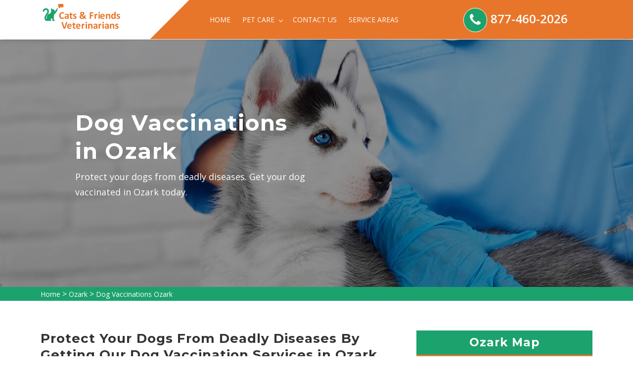

--- FILE ---
content_type: text/html
request_url: https://www.catsonlyblog.com/ozark/dog-vaccinations-ozark-al/
body_size: 6970
content:
<!DOCTYPE html>
<html lang="en">
    <head>
        <meta charset="UTF-8">
        <meta name="viewport" content="width=device-width, initial-scale=1, shrink-to-fit=no">
        <meta name="description" content="Are you looking for dog vaccinations in Ozark for your pet dog against contagious and deadly diseases? We are offering services of small dog vaccinations, cheap dog vaccinations, and dog vaccination at home across Ozark to protect your pet from a wide range of serious diseases." />
        <meta name="keywords" content="dog vaccinations Ozark, low cost dog vaccinations near me in Ozark, cheap dog vaccinations in Ozark" />
        <link rel="icon" href="/userfiles/images/cats-only-blog favicon.png" sizes="35x35" type="image/png">
        <title>Dog Vaccinations Ozark - Low Cost Dog Vaccinations Near Me</title>
        <meta name="robots" content="index, follow">
        <meta http-equiv="Content-Type" content="text/html; charset=utf-8">
        <meta name="language" content="English">
        <meta name="revisit-after" content="7 days">
        <link rel="canonical" href="https://www.catsonlyblog.com/ozark/dog-vaccinations-ozark-al/" />
        <meta property="og:title" content="Dog Vaccinations Ozark - Low Cost Dog Vaccinations Near Me" />
        <meta property="og:description" content="Are you looking for dog vaccinations in Ozark for your pet dog against contagious and deadly diseases? We are offering services of small dog vaccinations, cheap dog vaccinations, and dog vaccination at home across Ozark to protect your pet from a wide range of serious diseases." />
        <meta property="og:image" content="/userfiles/images/banner/dog-vaccinations10.jpg" />
        
        
        
       <link rel="stylesheet" href="/assets/css/bootstrap.min.css">

        <link rel="stylesheet" href="/assets/css/font-awesome.min.css">
        
        <link rel="stylesheet" href="/assets/css/flaticon.css">
        
        <link rel="stylesheet" href="/assets/css/owl.carousel.css">
        
        <link rel="stylesheet" href="/assets/css/magnific-popup.css">
        
        <link rel="stylesheet" href="/assets/css/swiper.min.css">
        
        <link rel="stylesheet" href="/assets/css/datepicker.css">
        
        <link rel="stylesheet" href="/assets/css/animate.css">
        
        <link rel="stylesheet" href="/assets/css/style.css">
        
        <link rel="stylesheet" href="/assets/css/responsive.css">
        
        <script src="/assets/js/jquery.min.js"></script>
    
</head>
    <body>
        
            <div class="d-md-none d-lg-none">
                <a href="tel:877-460-2026" class="mobile-icon">
                   <i class="fa fa-phone" aria-hidden="true"></i>
	            </a>
	        </div>
        
            <!--Start Header + Nav Bar-->
<div class="main-menu-area main-menu-area-two">
<div class="tp-br text-center d-lg-none d-sm-block"><a href="tel:877-460-2026">877-460-2026</a></div>

<div class="container">
<div class="row">
<div class="col-lg-3">
<div class="logo"><a href="/"><img alt="24-hour veterinarian clinic Ozark" src="/userfiles/images/cats-only-blog.png" /></a></div>
</div>

<div class="col-lg-5">
<nav class="navbar navbar-expand-lg navbar-light"><button aria-controls="navbarSupportedContent" aria-expanded="false" aria-label="Toggle navigation" class="navbar-toggler" data-bs-target="#navbarSupportedContent" data-bs-toggle="collapse" type="button"><span class="navbar-toggler-icon"></span></button>

<div class="collapse navbar-collapse" id="navbarSupportedContent">
<ul class="navbar-nav main-menu ms-auto">
	<li class="nav-item"><a class="nav-link" href="/">Home</a></li>
	<li class="nav-item dropdown"><a aria-expanded="false" aria-haspopup="true" class="nav-link dropdown-toggle" data-bs-toggle="dropdown" href="#" role="button">Pet Care <i class="fa fa-angle-down"></i></a>
	<ul aria-labelledby="navbarDropdown" class="dropdown-menu">
		<li><a class="dropdown-item" href="/ozark/emergency-vet-ozark-al/">Emergency Vet</a></li>
		<li><a class="dropdown-item" href="/ozark/animal-hospital-ozark-al/">Animal Hospital</a></li>
		<li><a class="dropdown-item" href="/ozark/dog-dentist-ozark-al/">Dog Dentist</a></li>
		<li><a class="dropdown-item" href="/ozark/dog-vaccinations-ozark-al/">Dog Vaccinations</a></li>
		<li><a class="dropdown-item" href="/ozark/pet-euthanasia-ozark-al/">Pet Euthanasia</a></li>
		<li><a class="dropdown-item" href="/ozark/reptile-vet-ozark-al/">Reptile Vet</a></li>
		<li><a class="dropdown-item" href="/ozark/bird-vet-ozark-al/">Bird Vet</a></li>
		<li><a class="dropdown-item" href="/ozark/spaying-and-neutering-ozark-al/">Spaying and Neutering</a></li>
	</ul>
	</li>
	<li class="nav-item"><a class="nav-link" href="/contact-us/">Contact Us</a></li>
	<li class="nav-item"><a class="nav-link" href="/service-areas/">Service Areas</a></li>
</ul>
</div>
</nav>
</div>

<div class="col-lg-1 d-none d-md-block">&nbsp;</div>

<div class="col-lg-3 d-none d-md-block">
<div class="share-icons">
<ul><i class="fa fa-phone"></i>
	<li><a href="tel:877-460-2026">877-460-2026</a></li>
</ul>
</div>
</div>
</div>
</div>
</div>
<!--end Header + Nav Bar-->
            
           <div class="breadcumbs-area breadcumbs-bg-1 bc-area-padding" style="background-image:url(/userfiles/images/banner/dog-vaccinations1.jpg">
<div class="d-table">
<div class="d-table-cell">
<div class="container">
<div class="row">
<div class="col-lg-6 text-start">
<h1>Dog Vaccinations in Ozark</h1>

<p class="d-none d-md-block">Protect your dogs from deadly diseases. Get your dog vaccinated&nbsp;in Ozark today.&nbsp;</p>
</div>
</div>
</div>
</div>
</div>
</div>
<div class="brd">
<div class="container">
<div class="row">
<div class="col-sm-12 rw"><a href="/">Home</a> &gt; <a href="/ozark/veterinarian-clinic-ozark-al/">Ozark</a> &gt; <a href="/ozark/dog-vaccinations-ozark-al/">Dog Vaccinations Ozark</a></div>
</div>
</div>
</div>


<div class="content-block-area blog-content">
<div class="container">
<div class="row">
<div class="col-md-8">
<h2>Protect Your Dogs From Deadly Diseases By Getting Our Dog Vaccination&nbsp;Services in Ozark. Our Trusted Clinic Provides&nbsp;Small Dog Vaccinations, Rabies Vaccines For Dogs, And Canine Vaccination&nbsp;Services Across Ozark For The Health of Your Pet Dogs.</h2>

<p>As pet owners, we want our dogs to live a long and healthy life. Getting your puppies and dogs vaccinated will help them live a long and happy life filled with great memories. When you <strong>Bring Your Pet To Cats & Friends Veterinarians Ozark</strong>, we'll examine your pet and review it's medical history before we recommend which vaccinations are best for your pet. Dog vaccinations play a crucial role in <strong>Securing Your Dog </strong>from dangerous and even lethal diseases. At Cats & Friends Veterinarians Ozark we have spent decades teaching people about the benefits of dog vaccinations. This includes why vaccines are required and how they should be scheduled. At Cats & Friends Veterinarians Ozark, we will be happy to help you understand the upcoming&nbsp;<strong>Vaccinations For Your Dog</strong>.</p>

<p style="text-align:center;"><img src="https://www.catsonlyblog.com/imggen/dog-vaccinations-ozark-alabama.webp" alt="Dog Vaccinations Ozark - Alabama"></p>

<h3>Ozark Puppy Vaccinations</h3>

<p>In general, a puppy 6-8 weeks old should commence vaccines and then every three weeks until roughly four months of age when it will obtain the last dosage. <strong>Puppy Vaccinations</strong> have been medically proven to fight many avoidable&nbsp;illnesses that can occur without proper immunizations.&nbsp;</p>

<h3>Low Cost Pet Vaccinations in Ozark</h3>

<p>Our Cats & Friends Veterinarians Ozark veterinarians will take various dynamics into account, like age, breed, sex, and lifestyle, before suggesting a <strong>Vaccination Treatment</strong> that is right for your pet. Not all pets require the same vaccinations, and we'll be sure to give your pet the vaccinations they individually need. Cats & Friends Veterinarians Ozark works across the Ozark area to provide <strong>Low Cost Pet Vaccinations</strong> &amp; other affordable pet health services.&nbsp;</p>

<h2>Necessary Core Dog Vaccines in Ozark</h2>

<p>Specific vaccines are considered important by the veterinarian community because of their effectiveness. As pet owners we dread the day when we have to face the tough decision of <a href="/ozark/pet-euthanasia-ozark-al/"><strong>Pet Euthanasia</strong></a>. Getting your dogs vaccinated will help them live a long life.&nbsp;Cats & Friends Veterinarians Ozark offers vaccines for dogs which are vital for their health.</p>

<h3>Ozark Lifestyle-Specific Dog Vaccines</h3>

<p>Depending on the daily habits of your dogs, we at Cats & Friends Veterinarians Ozark give <strong>Lifestyle-Specific Dog Vaccines</strong> which adjust into the living nature of your pet dogs.&nbsp;</p>

<h2>Ozark Pet Vaccination Clinic</h2>

<p>Cats & Friends Veterinarians Ozark's veterinarians will <strong>Protect Your Pet</strong>&nbsp;from ailments by regulating your pet's overall health and detecting changes over time. At Cats & Friends Veterinarians Ozark we promise that our staff can meet the needs of our clients and that our <strong>Vaccination Services</strong> will always be available to the public.&nbsp;</p>

<p style="text-align:center;"><img alt="dog vaccination dispensary in Ozark" src="/userfiles/images/inner/pet-vaccination-clinic-2.jpg" /></p>

<h3>Ozark Mobile Pet Vaccinations</h3>

<p>Mobile pet vaccinations service at Cats & Friends Veterinarians Ozark provides easy <strong>Treatment For Your Dog</strong>. We feature essential vaccination, wellness, and preventive services. Cats & Friends Veterinarians Ozark offers a mobile service that brings <strong>Affordable Pet Vaccinations</strong> to your area.&nbsp;</p>

<h2>Rabies Shots For Dogs in Ozark</h2>

<p>All dogs that are coming to have a rabies shot must be at least 4 months of age. Any dog less than 4 months will be refused. Do not wait to contact us if you wish to&nbsp;<strong>Bring In&nbsp;</strong><strong>Your Dog For It's Rabies Vaccination</strong>.</p>

<h3>Ozark Side Effects Dog Vaccinations</h3>

<p>The advantages of vaccinations far outweigh any risks.However, we do suggest that you have your <strong>Puppy or Dog Vaccinated</strong> at a time when you can monitor them after the vaccination. If your dog does undergo any reaction to vaccinations, like: Fever, Sluggishness, Loss of appetite Facial or paw swelling and/or hives, Vomiting, Diarrhea, Pain or swelling around the injection site, you should call our <strong>Veterinarian Services</strong> immediately.</p>
</div>

<div class="col-md-4"><div class="widget2 mb-5">
<div class="sidebar-heading">
<h3>Ozark Map</h3>
</div>

<div class="sidebar-content">
<div style="width: 100%"><iframe frameborder="0" height="400" marginheight="0" marginwidth="0" scrolling="no" src="https://maps.google.com/maps?width=100%&amp;height=600&amp;hl=en&amp;q=Ozark%20Alabama&amp;ie=UTF8&amp;t=&amp;z=14&amp;iwloc=B&amp;output=embed" width="100%">km radius map</iframe></div>
</div>
</div>

<div class="widget2 mb-5">
<div class="sidebar-heading">
<h3>Ozark Information</h3>
</div>

<div class="sidebar-content">
<div class="wiki-p"><div class="wikibox"><h3>Ozark</h3><p>Ozark is a city in and the county seat of Dale County, Alabama. As of the 2010 census, the population of the city was 14,907.Ozark is the principal city of the Ozark Micropolitan Statistical Area, as well as a part of the Dothan-Ozark Combined Statistical Area. Ozark was originally a part of Enterprise–Ozark micropolitan area before being split, and for a longer while was originally part of the Dothan-Enterprise-Ozark combined statistical area but Enterprise is now its own separate primary statistical area in later censuses. Fort Novosel, the primary flight training base for Army Aviation, abuts Ozark.</p><img src="https://upload.wikimedia.org/wikipedia/commons/thumb/2/20/Dale_County_Alabama_Incorporated_and_Unincorporated_areas_Ozark_Highlighted_0157648.svg/400px-Dale_County_Alabama_Incorporated_and_Unincorporated_areas_Ozark_Highlighted_0157648.svg.png" alt="Ozark" /></div></div>
</div>
</div>
</div>
</div>
</div>
</div>

<section class="page-content bg-white ul-manage">
<div class="container">
<div class="row">
<div class="col-sm-12">
<h2>Area We Serve</h2>
<ul class="ul3"><li><a href="/alabaster/dog-vaccinations-alabaster-al/">Alabaster</a></li><li><a href="/albertville/dog-vaccinations-albertville-al/">Albertville</a></li><li><a href="/alexander-city/dog-vaccinations-alexander-city-al/">Alexander City</a></li><li><a href="/anniston/dog-vaccinations-anniston-al/">Anniston</a></li><li><a href="/ariton/dog-vaccinations-ariton-al/">Ariton</a></li><li><a href="/athens/dog-vaccinations-athens-al/">Athens</a></li><li><a href="/auburn/dog-vaccinations-auburn-al/">Auburn</a></li><li><a href="/belle-mina/dog-vaccinations-belle-mina-al/">Belle Mina</a></li><li><a href="/bellwood/dog-vaccinations-bellwood-al/">Bellwood</a></li><li><a href="/bessemer/dog-vaccinations-bessemer-al/">Bessemer</a></li><li><a href="/birmingham/dog-vaccinations-birmingham-al/">Birmingham</a></li><li><a href="/calera/dog-vaccinations-calera-al/">Calera</a></li><li><a href="/capshaw/dog-vaccinations-capshaw-al/">Capshaw</a></li><li><a href="/center-point/dog-vaccinations-center-point-al/">Center Point</a></li><li><a href="/chancellor/dog-vaccinations-chancellor-al/">Chancellor</a></li><li><a href="/chelsea/dog-vaccinations-chelsea-al/">Chelsea</a></li><li><a href="/coffee-springs/dog-vaccinations-coffee-springs-al/">Coffee Springs</a></li><li><a href="/courtland/dog-vaccinations-courtland-al/">Courtland</a></li><li><a href="/cullman/dog-vaccinations-cullman-al/">Cullman</a></li><li><a href="/daleville/dog-vaccinations-daleville-al/">Daleville</a></li><li><a href="/danville/dog-vaccinations-danville-al/">Danville</a></li><li><a href="/daphne/dog-vaccinations-daphne-al/">Daphne</a></li><li><a href="/decatur/dog-vaccinations-decatur-al/">Decatur</a></li><li><a href="/dothan/dog-vaccinations-dothan-al/">Dothan</a></li><li><a href="/elba/dog-vaccinations-elba-al/">Elba</a></li><li><a href="/enterprise/dog-vaccinations-enterprise-al/">Enterprise</a></li><li><a href="/eufaula/dog-vaccinations-eufaula-al/">Eufaula</a></li><li><a href="/fairfield/dog-vaccinations-fairfield-al/">Fairfield</a></li><li><a href="/fairhope/dog-vaccinations-fairhope-al/">Fairhope</a></li><li><a href="/falkville/dog-vaccinations-falkville-al/">Falkville</a></li><li><a href="/florence/dog-vaccinations-florence-al/">Florence</a></li><li><a href="/foley/dog-vaccinations-foley-al/">Foley</a></li><li><a href="/fort-payne/dog-vaccinations-fort-payne-al/">Fort Payne</a></li><li><a href="/fort-rucker/dog-vaccinations-fort-rucker-al/">Fort Rucker</a></li><li><a href="/gadsden/dog-vaccinations-gadsden-al/">Gadsden</a></li><li><a href="/gardendale/dog-vaccinations-gardendale-al/">Gardendale</a></li><li><a href="/gulf-shores/dog-vaccinations-gulf-shores-al/">Gulf Shores</a></li><li><a href="/hartselle/dog-vaccinations-hartselle-al/">Hartselle</a></li><li><a href="/helena/dog-vaccinations-helena-al/">Helena</a></li><li><a href="/hillsboro/dog-vaccinations-hillsboro-al/">Hillsboro</a></li><li><a href="/homewood/dog-vaccinations-homewood-al/">Homewood</a></li><li><a href="/hoover/dog-vaccinations-hoover-al/">Hoover</a></li><li><a href="/hueytown/dog-vaccinations-hueytown-al/">Hueytown</a></li><li><a href="/huntsville/dog-vaccinations-huntsville-al/">Huntsville</a></li><li><a href="/irondale/dog-vaccinations-irondale-al/">Irondale</a></li><li><a href="/jack/dog-vaccinations-jack-al/">Jack</a></li><li><a href="/jacksonville/dog-vaccinations-jacksonville-al/">Jacksonville</a></li><li><a href="/jasper/dog-vaccinations-jasper-al/">Jasper</a></li><li><a href="/leeds/dog-vaccinations-leeds-al/">Leeds</a></li><li><a href="/madison/dog-vaccinations-madison-al/">Madison</a></li><li><a href="/millbrook/dog-vaccinations-millbrook-al/">Millbrook</a></li><li><a href="/mobile/dog-vaccinations-mobile-al/">Mobile</a></li><li><a href="/montgomery/dog-vaccinations-montgomery-al/">Montgomery</a></li><li><a href="/moody/dog-vaccinations-moody-al/">Moody</a></li><li><a href="/mooresville/dog-vaccinations-mooresville-al/">Mooresville</a></li><li><a href="/mountain-brook/dog-vaccinations-mountain-brook-al/">Mountain Brook</a></li><li><a href="/muscle-shoals/dog-vaccinations-muscle-shoals-al/">Muscle Shoals</a></li><li><a href="/new-brockton/dog-vaccinations-new-brockton-al/">New Brockton</a></li><li><a href="/newton/dog-vaccinations-newton-al/">Newton</a></li><li><a href="/northport/dog-vaccinations-northport-al/">Northport</a></li><li><a href="/opelika/dog-vaccinations-opelika-al/">Opelika</a></li><li><a href="/oxford/dog-vaccinations-oxford-al/">Oxford</a></li><li><a href="/ozark/dog-vaccinations-ozark-al/">Ozark</a></li><li><a href="/pelham/dog-vaccinations-pelham-al/">Pelham</a></li><li><a href="/pell-city/dog-vaccinations-pell-city-al/">Pell City</a></li><li><a href="/phenix-city/dog-vaccinations-phenix-city-al/">Phenix City</a></li><li><a href="/pinckard/dog-vaccinations-pinckard-al/">Pinckard</a></li><li><a href="/prattville/dog-vaccinations-prattville-al/">Prattville</a></li><li><a href="/prichard/dog-vaccinations-prichard-al/">Prichard</a></li><li><a href="/saks/dog-vaccinations-saks-al/">Saks</a></li><li><a href="/saraland/dog-vaccinations-saraland-al/">Saraland</a></li><li><a href="/scottsboro/dog-vaccinations-scottsboro-al/">Scottsboro</a></li><li><a href="/selma/dog-vaccinations-selma-al/">Selma</a></li><li><a href="/somerville/dog-vaccinations-somerville-al/">Somerville</a></li><li><a href="/sylacauga/dog-vaccinations-sylacauga-al/">Sylacauga</a></li><li><a href="/talladega/dog-vaccinations-talladega-al/">Talladega</a></li><li><a href="/tanner/dog-vaccinations-tanner-al/">Tanner</a></li><li><a href="/tillmans-corner/dog-vaccinations-tillmans-corner-al/">Tillmans Corner</a></li><li><a href="/trinity/dog-vaccinations-trinity-al/">Trinity</a></li><li><a href="/troy/dog-vaccinations-troy-al/">Troy</a></li><li><a href="/trussville/dog-vaccinations-trussville-al/">Trussville</a></li><li><a href="/tuscaloosa/dog-vaccinations-tuscaloosa-al/">Tuscaloosa</a></li><li><a href="/valhermoso-springs/dog-vaccinations-valhermoso-springs-al/">Valhermoso Springs</a></li><li><a href="/vestavia-hills/dog-vaccinations-vestavia-hills-al/">Vestavia Hills</a></li></ul></div>
</div>
</div>
</section>
	
           
    <footer class="site-footer">
<div class="footer-top-area pc-footer-area">
<div class="container">
<div class="row">
<div class="col-lg-4 col-md-12">
<h3 class="footer-wid-title">About Cats & Friends Veterinarians Ozark</h3>

<p>For over 12 years Cats & Friends Veterinarians Ozark qualified vet team has been keeping pets healthy. Cats & Friends Veterinarians Ozark is a known name and acclaimed for its exceptional pet health, care, and welfare of animals.&nbsp;Our committed vets treat every animal and pet as if it were our own and furnish&nbsp;all the vet health care services available to you, thereby ensuring your pet's health and happiness.</p>
</div>

<div class="col-lg-8 col-md-12">
<div class="row">
<div class="col-md-4 col-lg-4">
<div class="footer-wid footer-menu fotr">
<h3 class="footer-wid-title">Quick Links</h3>

<ul>
	<li><a href="/ozark/emergency-vet-ozark-al/">Emergency Vet</a></li>
	<li><a href="/ozark/animal-hospital-ozark-al/">Animal Hospital</a></li>
	<!--<li><a href="/ozark/declawing-cats-ozark-al/">Declawing Cats</a></li>-->
	<li><a href="/ozark/dog-dentist-ozark-al/">Dog Dentist</a></li>
	<li><a href="/ozark/dog-vaccinations-ozark-al/">Dog Vaccinations</a></li>
</ul>
</div>
</div>

<div class="col-md-4 col-lg-4">
<div class="footer-wid footer-menu">
<h3 class="footer-wid-title none">&nbsp;</h3>

<ul>
	<li><a href="/ozark/pet-euthanasia-ozark-al/">Pet Euthanasia</a></li>
	<li><a href="/ozark/reptile-vet-ozark-al/">Reptile Vet</a></li>
	<li><a href="/ozark/bird-vet-ozark-al/">Bird Vet</a></li>
	<li><a href="/ozark/spaying-and-neutering-ozark-al/">Spaying And Neutering</a></li>
	<li><a href="/service-areas/">Service Areas</a></li>
</ul>
</div>
</div>

<div class="col-md-4 col-lg-4">
<div class="footer-wid map-preview ftr">
<h3 class="footer-wid-title">Contact Us</h3>

<address><i class="fa fa-map-marker"></i>Ozark, Alabama</address>

<div class="address-info"><span><i class="fa  fa-phone"></i><a href="tel:877-460-2026">877-460-2026</a> </span><br />
<!--<span><i class="fa  fa-envelope"></i> <a href="mailto:info@catsonlyblog.com">Send Us E-Mail</a> </span>--></div>
</div>
</div>
</div>
</div>
</div>

<div class="footer-dis">
<div class="container">
<div class="row">
<div class="col-lg-12 col-md-12 text-center">
<p>Here at <strong>Cats & Friends Veterinarians</strong>, we help you connect with top local vets for your pets. All service providers are independent and we do not guarantee any service performed.</p>
</div>
</div>
</div>
</div>
</div>

<div class="footer-copyright-area">
<div class="container">
<div class="row">
<div class="col-lg-12 col-md-12 text-center">&copy; Copyright <script>document.write(new Date().getFullYear())</script> <a href="/">Cats & Friends Veterinarians</a> All Rights Reserved. <a href="https://www.facebook.com/Cats-Friends-Veterinarians-100131845842214" target="new">Facebook</a></div>
</div>
</div>
</div>
</div>
</footer>

    <a href="#content" class="back-to-top">Top</a>
       
       <!-- Javascript -->

    <script src="/js/jquery.validate.min.js"></script>
    <script src="/js/maskinput.min.js"></script>
    
    <script src="https://www.google.com/recaptcha/api.js" async defer></script> 
       
            
        
        
<!-- Website Schema-->
<script type="application/ld+json">
{
  "@context": "http://schema.org/",
  "@type": "WebSite",
  "name": "Cats & Friends Veterinarians",
  "alternateName": "Cats & Friends Veterinarians",
  "url": "https://www.catsonlyblog.com/"
}
</script><script type="application/ld+json">
{
  "@context": "http://schema.org/", 
  "@type": "Product", 
  "name": "Dog Vaccinations Ozark",
  "image": "https://www.catsonlyblog.com/userfiles/images/banner/dog-vaccinations10.jpg",
  "description" : "Are you looking for dog vaccinations in Ozark for your pet dog against contagious and deadly diseases? We are offering services of small dog vaccinations, cheap dog vaccinations, and dog vaccination at home across Ozark to protect your pet from a wide range of serious diseases.",
  "brand": "Dog Vaccinations Ozark",
  "sku": "0",
  "gtin8": "0",
  "gtin13": "0",
  "gtin14": "0",
  "mpn": "0",
  "offers": {
    "@type": "AggregateOffer",
    "priceCurrency": "USD",
    "lowPrice": "1",
  "highPrice" : "10",
  "offerCount": "7"
  }
}
</script>

   

    

    <script>
        
(function ($) {
      "use strict";
         $('#mobile').mask("(999) 9999-999");
            $("#contactUs").validate({
        submitHandler: function () {
            grecaptcha.execute();
            return false; 
        }
    });
  })(jQuery);
    
    function setResponse(response) {
    document.getElementById("captcha-response").value = response;
    var curForm = $("#contactUs");
    console.log('Captcha OK');
    $("<div />").addClass("formOverlay").appendTo(curForm);
    $.ajax({
        url: "/mail.php",
        type: "POST",
        data: curForm.serialize(),
        success: function (resdata) {
            var res = resdata.split("::");
            console.log(res);
            curForm.find("div.formOverlay").remove();
            curForm.prev(".expMessage").html(res[1]);
            if (res[0] == "Success") {
                curForm.remove();
                curForm.prev(".expMessage").html("");
            }
        },
    });
    return !1;
}

</script>
        
          <script src="/assets/js/bootstrap.min.js"></script>

        <script src="/assets/js/popper.min.js"></script>
        
        <script src="/assets/js/owl.carousel.min.js"></script>
        
        <script src="/assets/js/jquery.magnific-popup.min.js"></script>
        
        <script src="/assets/js/mixitup.min.js"></script>
        
        <script src="/assets/js/swiper.jquery.min.js"></script>
        
        <script src="/assets/js/datepicker.js"></script>
        
        <script src="/assets/js/wow.min.js"></script>
        
        <script src="/assets/js/isotope.pkgd.min.js"></script>
        
        <script src="/assets/js/waypoints.min.js"></script>
        
        <script src="/assets/js/jquery.counterup.min.js"></script>
        
        <script src="/assets/js/jquery.ripples-min.js"></script>
        
        <script src="/assets/js/jquery.mb.YTPlayer.min.js"></script>
        
        <script src="/assets/js/jarallax.min.js"></script>
        
        <script src="/assets/js/parsley.min.js"></script>
        
        <script src="/assets/js/active.js"></script>
        
    
<script defer src="https://static.cloudflareinsights.com/beacon.min.js/vcd15cbe7772f49c399c6a5babf22c1241717689176015" integrity="sha512-ZpsOmlRQV6y907TI0dKBHq9Md29nnaEIPlkf84rnaERnq6zvWvPUqr2ft8M1aS28oN72PdrCzSjY4U6VaAw1EQ==" data-cf-beacon='{"version":"2024.11.0","token":"8d26a5f6ddce4d3b83ef61b7e1f62579","r":1,"server_timing":{"name":{"cfCacheStatus":true,"cfEdge":true,"cfExtPri":true,"cfL4":true,"cfOrigin":true,"cfSpeedBrain":true},"location_startswith":null}}' crossorigin="anonymous"></script>
</body>	
</html>

--- FILE ---
content_type: text/css
request_url: https://www.catsonlyblog.com/assets/css/style.css
body_size: 15161
content:
@import 'https://fonts.googleapis.com/css?family=Montserrat:400,500,600,700|Open+Sans:300,400,600,700';

:root {
  --primary: #1ca26c;
  --sec: #e8762a;
}



body {
	font-family: open sans, Helvetica, Arial, sans-serif;
	font-size: 16px;
	line-height: 1.75;
	color: #777;
	overflow-x: hidden
}

ul {
	list-style: none;
	margin: 0;
	padding: 0
}

a {
	-webkit-transition: all .3s ease 0s;
	transition: all .3s ease 0s;
	text-decoration: none
}

a:hover {
	text-decoration: none
}

h1 {
	font-size: 36px
}

h1,
h2,
h3,
h4,
h5 {
	font-family: montserrat, sans-serif;
	font-weight: 700;
	color: #333;
	line-height: 1.3;
	letter-spacing: .04em;
	margin-top: 0
}

h3 {
	font-weight: 600;
	/*text-transform: uppercase;*/
	font-size: 16px
}

h4 {
	font-weight: 600;
	/*text-transform: uppercase;*/
	font-size: 18px
}

.list-inline>li {
	display: inline-block;
	padding-right: 5px;
	padding-left: 5px
}

img {
	max-width: 100%
}

.btn {
	display: inline-block;
	padding: 15px 25px;
	margin-bottom: 0;
	font-size: 15px;
	font-weight: 500;
	line-height: 1.42857143;
	text-align: center;
	text-transform: uppercase;
	white-space: nowrap;
	vertical-align: middle;
	-ms-touch-action: manipulation;
	touch-action: manipulation;
	cursor: pointer;
	-webkit-user-select: none;
	-moz-user-select: none;
	-ms-user-select: none;
	user-select: none;
	background-image: none;
	border: 1px solid transparent;
	border-radius: 0;
	font-family: raleway, sans-serif
}

.theme-btn {
	background: var(--primary) none repeat scroll 0 0;
	color: #fff;
	margin-top: 30px
}

.btn {
	display: inline-block;
	text-align: center;
	border: 3px solid var(--primary);
	border-radius: 3px;
	position: relative;
	box-shadow: 0 2px 10px rgba(0, 0, 0, .16), 0 3px 6px rgba(0, 0, 0, .2);
	z-index: 2
}

.btn:before {
	-webkit-transition: .5s all ease;
	transition: .5s all ease;
	position: absolute;
	top: 0;
	left: 50%;
	right: 50%;
	bottom: 0;
	opacity: 0;
	content: '';
	background: rgba(0, 0, 0, .5);
	color: #fff;
	z-index: -1
}

.btn:hover:before {
	-webkit-transition: .5s all ease;
	transition: .5s all ease;
	left: 0;
	right: 0;
	opacity: 1
}

.btn:focus:before {
	-webkit-transition: .5s all ease;
	transition: .5s all ease;
	left: 0;
	right: 0;
	opacity: 1
}

.btn.focus,
.btn:focus,
.btn:hover {
	color: #fff;
	text-decoration: none
}

.d-table {
	display: table;
	width: 100%;
	height: 100%
}

.d-table-cell {
	display: table-cell;
	vertical-align: middle
}

.content-block-area {
	padding: 60px 0;
	   
}

.section-title h2 {
	font-size: 28px;
	text-transform: uppercase;
	margin: 0
}

.section-title span {
	color: var(--primary)
}

.car-icon {
	display: inline-block;
	margin: 15px 0 30px;
	position: relative
}

.car-icon::before {
	background: #777 none repeat scroll 0 0;
	content: "";
	height: 2px;
	left: -50px;
	position: absolute;
	top: 15px;
	width: 40px
}

.car-icon::after {
	background: #777 none repeat scroll 0 0;
	content: "";
	height: 2px;
	right: -50px;
	position: absolute;
	top: 15px;
	width: 40px
}

.separator-line {
	height: 1px;
	background: #eee;
	margin: 60px 0
}

.gray-bg {
	background: #f9fbfd
}

.space-tb-30 {
	height: 30px
}

.m-t-50 {
	margin-top: 50px
}

hr {
	margin: 0
}

.page-header {
	padding-bottom: 9px;
	margin: 40px 0 20px;
	border-bottom: 1px solid #eee
}

.site-preloader-wrap {
	background-color: #fff;
	height: 100%;
	position: fixed;
	width: 100%;
	z-index: 9999999;
	left: 0;
	top: 0;
	bottom: 0
}

.cf-loader {
	position: fixed;
	margin: 0 auto;
	top: 40%;
	left: 45%;
	-webkit-box-sizing: content-box;
	-moz-box-sizing: content-box;
	box-sizing: content-box
}

.loading-spinner {
	position: absolute;
	top: 0;
	width: 50px;
	height: 50px;
	border-radius: 50%;
	border: 15px solid #efefef;
	-webkit-box-sizing: content-box;
	-moz-box-sizing: content-box;
	box-sizing: content-box;
	animation: rotation 3s infinite linear;
	-webkit-animation: rotation 3s infinite linear;
	-moz-animation: rotation 3s infinite linear;
	-o-animation: rotation 3s infinite linear
}

.loading-spinner:before {
	content: "";
	display: block;
	position: absolute;
	left: -15px;
	top: -15px;
	height: 100%;
	width: 100%;
	border-top: 15px solid var(--primary);
	opacity: .8;
	border-left: 15px solid transparent;
	border-bottom: 15px solid transparent;
	border-right: 15px solid transparent;
	border-radius: 50%;
	-webkit-box-sizing: content-box;
	-moz-box-sizing: content-box;
	box-sizing: content-box
}

@-webkit-keyframes rotation {
	from {
		-webkit-transform: rotate(0deg)
	}
	to {
		-webkit-transform: rotate(359deg)
	}
}

@-moz-keyframes rotation {
	from {
		-moz-transform: rotate(0deg)
	}
	to {
		-moz-transform: rotate(359deg)
	}
}

@-o-keyframes rotation {
	from {
		-o-transform: rotate(0deg)
	}
	to {
		-o-transform: rotate(359deg)
	}
}

@keyframes rotation {
	from {
		transform: rotate(0deg)
	}
	to {
		transform: rotate(359deg)
	}
}

.go-rounder {
	position: absolute;
	top: -15px;
	left: -15px;
	width: 70px;
	height: 70px;
	border: 20px solid;
	border-radius: 50%;
	border-top-color: var(--primary);
	border-left-color: #fff;
	border-bottom-color: var(--primary);
	border-right-color: #fff;
	opacity: .5;
	animation: goor 5s infinite;
	-webkit-animation: goor 5s infinite;
	-moz-animation: goor 5s infinite;
	-o-animation: goor 5s infinite;
	-webkit-box-sizing: content-box;
	-moz-box-sizing: content-box;
	box-sizing: content-box
}

@keyframes goor {
	0% {
		transform: scale(1, 1) rotate(0deg);
		opacity: .2
	}
	50% {
		transform: scale(4, 4) rotate(360deg);
		opacity: 0
	}
}

@-webkit-keyframes goor {
	0% {
		-webkit-transform: scale(1, 1) rotate(0deg);
		opacity: .2
	}
	50% {
		-webkit-transform: scale(4, 4) rotate(360deg);
		opacity: 0
	}
}

@-moz-keyframes goor {
	0% {
		-moz-transform: scale(1, 1) rotate(0deg);
		opacity: .2
	}
	50% {
		-moz-transform: scale(4, 4) rotate(360deg);
		opacity: 0
	}
}

@-o-keyframes goor {
	0% {
		-o-transform: scale(1, 1) rotate(0deg);
		opacity: .2
	}
	50% {
		-o-transform: scale(4, 4) rotate(360deg);
		opacity: 0
	}
}

.another {
	opacity: .1;
	transform: rotate(90deg);
	-webkit-transform: rotate(90deg);
	-moz-transform: rotate(90deg);
	-o-transform: rotate(90deg);
	animation: gooraty 5s infinite;
	-webkit-animation: gooraty 5s infinite;
	-moz-animation: gooraty 5s infinite;
	-o-animation: gooraty 5s infinite;
	animation-delay: 1s;
	-webkit-animation-delay: 1s;
	-moz-animation-delay: 1s;
	-o-animation-delay: 1s
}

@keyframes gooraty {
	0% {
		transform: scale(1, 1) rotate(90deg);
		opacity: .1
	}
	50% {
		transform: scale(4, 4) rotate(-360deg);
		opacity: 0
	}
}

@-webkit-keyframes gooraty {
	0% {
		-webkit-transform: scale(1, 1) rotate(90deg);
		opacity: .1
	}
	50% {
		-webkit-transform: scale(4, 4) rotate(-360deg);
		opacity: 0
	}
}

@-moz-keyframes gooraty {
	0% {
		-moz-transform: scale(1, 1) rotate(90deg);
		opacity: .1
	}
	50% {
		-moz-transform: scale(4, 4) rotate(-360deg);
		opacity: 0
	}
}

@-o-keyframes gooraty {
	0% {
		-o-transform: scale(1, 1) rotate(90deg);
		opacity: .1
	}
	50% {
		-o-transform: scale(4, 4) rotate(-360deg);
		opacity: 0
	}
}

.loader-text {
	position: absolute;
	top: 95px;
	left: -38px;
	font-family: Arial;
	color: #999;
	text-transform: lowercase;
	letter-spacing: 3px;
	min-width: 160px;
	text-align: center;
	-webkit-animation: opaa 5s infinite;
	-moz-animation: opaa 5s infinite;
	-o-animation: opaa 5s infinite;
	animation: opaa 5s infinite
}

@-webkit-keyframes opaa {
	0% {
		opacity: 1
	}
	10% {
		opacity: .5
	}
	15% {
		opacity: 1
	}
	30% {
		opacity: 1
	}
	65% {
		opacity: .3
	}
	90% {
		opacity: .8
	}
}

@-moz-keyframes opaa {
	0% {
		opacity: 1
	}
	10% {
		opacity: .5
	}
	15% {
		opacity: 1
	}
	30% {
		opacity: 1
	}
	65% {
		opacity: .3
	}
	90% {
		opacity: .8
	}
}

@-o-keyframes opaa {
	0% {
		opacity: 1
	}
	10% {
		opacity: .5
	}
	15% {
		opacity: 1
	}
	30% {
		opacity: 1
	}
	65% {
		opacity: .3
	}
	90% {
		opacity: .8
	}
}

@keyframes opaa {
	0% {
		opacity: 1
	}
	10% {
		opacity: .5
	}
	15% {
		opacity: 1
	}
	30% {
		opacity: 1
	}
	65% {
		opacity: .3
	}
	90% {
		opacity: .8
	}
}

.dropdown-toggle::after {
	display: none;
	margin-left: .255em;
	vertical-align: .255em;
	content: "";
	border-top: .3em solid;
	border-right: .3em solid transparent;
	border-bottom: 0;
	border-left: .3em solid transparent
}

.top-header-area {
	background-color: #f5f5f5;
	color: #333;
	font-size: 14px;
	overflow: hidden
}

.top-header-area ul li {
	display: inline-block;
	/*border-right: 1px solid #dedede;*/
	margin: 0px;
}

.top-header-area ul li:first-child {
	/*border-left: 1px solid #dedede*/
}

.top-header-area ul li a {
	color: #000;
	display: block;
	font-size: 14px;
	padding: 0px 10px;
}

.top-header-area ul li a:hover {
	opacity: .5
}

.share-icons {
	text-align: right
}

.share-icons ul li a {
	font-size: 32px;
	color: #fff;
	font-weight: 700;
}

.main-menu-area {
	background: #fff;
	box-shadow: 0 5px 5px -5px rgba(0, 0, 0, .2)
}

.main-menu-area .navbar-light {
	background-color: transparent;
	border: none;
	margin: 0
}

.main-menu-area .logo {
	height: 100%;
	/*padding: 10px 0 0px;*/
	position: relative
}

.main-menu-area .logo::before {
	background: #fff;
	content: "";
	height: 100%;
	position: absolute;
	right: 0;
	top: 0;
	transform: skewX(-45deg);
	-webkit-transform: skewX(-45deg);
	width: 2000px;
	z-index: 999
}

.logo a {
	color: #fff;
	font-size: 24px;
	font-weight: 700;
	letter-spacing: 2px;
	position: relative;
	text-transform: uppercase;
	z-index: 9999
}

.logo-two {
	text-align: center;
	background-color: var(--primary);
	max-width: 390px;
	margin: auto;
	padding: 15px
}

.main-menu li a {
	display: block;
	color: #fff!important;
	font-size: 14px;
	text-transform: uppercase;
	padding: 30px 8px;
	transition: .3s;
	-webkit-transition: .5s ease;
	-moz-transition: .5s ease;
	-ms-transition: .5s ease;
	-o-transition: .5s ease;
	transition: .5s ease
}

.main-menu-area .navbar-light .navbar-nav>.active>a,
.main-menu-area .navbar-light .navbar-nav>.active>a:focus,
.main-menu-area .navbar-light .navbar-nav>.active>a:hover {
	background-color: #f5f5f5
}

.main-menu-area .navbar-nav>li>a:focus,
.main-menu-area .navbar-nav>li>a:hover {
	background-color: var(--primary);
}

.main-menu-area .dropdown-menu>.active>a,
.main-menu-area .dropdown-menu>.active>a:focus,
.main-menu-area .dropdown-menu>.active>a:hover {
	background-color: #f5f5f5
}

.main-menu-area .dropdown-menu>li>a:focus,
.main-menu-area .dropdown-menu>li>a:hover {
	background-color: var(--primary);
}

.main-menu-area .navbar-light .navbar-nav>.open>a,
.main-menu-area .navbar-light .navbar-nav>.open>a:focus,
.main-menu-area .navbar-light .navbar-nav>.open>a:hover {
	color: #fff;
	background-color: #f5f5f5
}

.main-menu li a i.fa-angle-down {
	position: relative;
	top: 2px;
	left: 4px;
	-webkit-transition: .5s ease;
	-moz-transition: .5s ease;
	-ms-transition: .5s ease;
	-o-transition: .5s ease;
	transition: .5s ease
}

.main-menu li:hover i.fa-angle-down {
	-webkit-transform: rotate(180deg);
	-moz-transform: rotate(180deg);
	-ms-transform: rotate(180deg);
	-o-transform: rotate(180deg);
	transform: rotate(180deg)
}

.navbar-right .dropdown-menu {
	left: 0
}

.main-menu li ul {
	box-shadow: 0 3px 4px 0 rgba(0, 0, 0, .2);
	margin: 0;
	padding: 0;
	text-align: left
}

.main-menu li ul li {
	display: block;
	position: relative
}

.main-menu li ul li a {
	display: block;
	padding: 10px 26px;
	background-color: #fff;
	color: #777;
	text-align: left;
	text-decoration: none;
	border-bottom: 1px solid #eee;
	text-transform: uppercase;
	color: #000 !important;
}

.main-menu li ul li.right-top ul {
	margin: 0;
	padding: 0;
	top: 0;
	position: absolute;
	text-align: left;
	left: 120%;
	visibility: hidden;
	opacity: 0;
	-webkit-transition: .5s ease;
	-moz-transition: .5s ease;
	-ms-transition: .5s ease;
	-o-transition: .5s ease;
	transition: .5s ease;
	z-index: 9999;
	width: 200px;
	border-left: 1px solid #eee
}

.main-menu li ul li.right-top:hover ul {
	opacity: 1;
	visibility: visible;
	display: block;
	left: 100%
}

@media screen and (min-width:768px) {
	.main-menu li ul {
		box-shadow: 0 3px 4px 0 rgba(0, 0, 0, .2);
		margin: 0;
		padding: 0;
		position: absolute;
		text-align: left;
		left: 0;
		top: 120%;
		visibility: hidden;
		opacity: 0;
		-webkit-transition: .5s ease;
		-moz-transition: .5s ease;
		-ms-transition: .5s ease;
		-o-transition: .5s ease;
		transition: .5s ease;
		z-index: 9999;
		/*width: 200px*/
	}
	.main-menu li:hover ul {
		margin-top: 0;
		opacity: 1;
		visibility: visible;
		display: block;
		top: 100%
	}
	.main-menu li ul li.right-top {
		margin: 0;
		padding: 0;
		box-shadow: none;
		border: none;
		float: none
	}
}

.main-menu-area.menu-shrink {
	position: fixed;
	width: 100%;
	top: 0;
	left: 0;
	right: 0;
	background-color: #fff;
	z-index: 999;
	box-shadow: 0 0 25px #000
}

.main-menu-area-style-2 {
	background: #fff;
	box-shadow: 0 5px 5px -5px rgba(0, 0, 0, .2)
}

.main-menu-area .navbar {
	padding: 0
}

.main-menu-area-two .navbar {
	padding: 0
}

.main-menu-area-two {
	background:var(--sec) none repeat scroll 0 0;
	left: 0;
	right: 0;
	position: fixed;
	top: 0;
	width: 100%;
	z-index: 9999;
	transition: .3s;
	-webkit-transition: .3s;
	line-height: normal;
}

.main-menu-area-two .navbar-light {
	background-color: transparent;
	margin: 0;
	border: none;
	border-radius: 0
}

.main-menu-area-two .navbar-light .navbar-brand {
	padding-top: 10px
}

.main-menu-area-two .logo>a {
	display: inline-block;
	/*padding: 7px 0*/
}

.main-menu-two {
	padding-right: 0
}

.main-menu-two ul li a {
	color: #fff!important;
	font-size: 14px;
	text-transform: uppercase;
	padding: 30px 10px;
	transition: .3s;
	-webkit-transition: .5s ease;
	-moz-transition: .5s ease;
	-ms-transition: .5s ease;
	-o-transition: .5s ease;
	transition: .5s ease
}

.main-menu-two .searchbox-area>a {
	color: #eee
}

.navbar-light .navbar-nav .nav-link {
	padding-right: 12px;
	padding-left: 12px
}

.main-menu-area-two .navbar-light .navbar-nav>.active>a,
.main-menu-area-two .navbar-light .navbar-nav>.active>a:focus,
.main-menu-area-two .navbar-light .navbar-nav>.active>a:hover {
	color: #fff;
	background-color: #3a3a3a
}

.main-menu-area-two .navbar-nav>li>a:focus,
.main-menu-area-two .navbar-nav>li>a:hover {
	/*background-color: #3a3a3a*/
}

.main-menu-area-two .dropdown-menu>.active>a,
.main-menu-area-two .dropdown-menu>.active>a:focus,
.main-menu-area-two .dropdown-menu>.active>a:hover {
	background-color: #3a3a3a
}

.main-menu-area-two .dropdown-menu>li>a:focus,
.main-menu-area-two .dropdown-menu>li>a:hover {
	color: #fff;
	background-color: var(--primary);
}

.main-menu-area-two .navbar-light .navbar-nav>.open>a,
.main-menu-area-two .navbar-light .navbar-nav>.open>a:focus,
.main-menu-area-two .navbar-light .navbar-nav>.open>a:hover {
	color: #fff;
	background-color: #3a3a3a
}

.main-menu-two ul li a i.fa-angle-down {
	position: relative;
	top: 2px;
	left: 4px;
	-webkit-transition: .5s ease;
	-moz-transition: .5s ease;
	-ms-transition: .5s ease;
	-o-transition: .5s ease;
	transition: .5s ease
}

.main-menu-two ul li:hover i.fa-angle-down {
	-webkit-transform: rotate(180deg);
	-moz-transform: rotate(180deg);
	-ms-transform: rotate(180deg);
	-o-transform: rotate(180deg);
	transform: rotate(180deg)
}

.main-menu-two ul li ul {
	margin: 0;
	padding: 0;
	text-align: left
}

.main-menu-two ul li ul li {
	display: block;
	position: relative
}

.main-menu-two ul li ul li a {
	display: block;
	padding: 10px 26px;
	background: #000;
	color: #fff;
	text-align: left;
	text-decoration: none;
	border-bottom: 1px solid #2e2e2e
}

@media screen and (min-width:768px) {
	.main-menu-two ul li ul {
		margin: 0;
		padding: 0;
		position: absolute;
		text-align: left;
		left: 0;
		top: 120%;
		visibility: hidden;
		opacity: 0;
		-webkit-transition: .5s ease;
		-moz-transition: .5s ease;
		-ms-transition: .5s ease;
		-o-transition: .5s ease;
		transition: .5s ease;
		z-index: 9999;
		width: 200px
	}
	.main-menu-two ul li:hover ul {
		margin-top: 0;
		opacity: 1;
		visibility: visible;
		display: block;
		top: 100%
	}
}

.main-menu-two ul li ul li.right-top ul {
	margin: 0;
	padding: 0;
	top: 0;
	position: absolute;
	text-align: left;
	left: 120%;
	visibility: hidden;
	opacity: 0;
	-webkit-transition: .5s ease;
	-moz-transition: .5s ease;
	-ms-transition: .5s ease;
	-o-transition: .5s ease;
	transition: .5s ease;
	z-index: 9999;
	width: 200px;
	border-left: 1px solid #0f0f0f
}

.main-menu-two ul li ul li.right-top:hover ul {
	opacity: 1;
	visibility: visible;
	display: block;
	left: 100%
}

.main-menu-two ul li ul li.right-top {
	margin: 0;
	padding: 0;
	box-shadow: none;
	border: none;
	float: none
}

.main-menu-area-two.menu-shrink {
	background-color: var(--sec);
	box-shadow: 0 0 25px #000
}

.navbar-light .navbar-toggle {
	border: none;
	background: 0 0!important
}

.navbar-light .navbar-toggle:hover {
	background: 0 0!important
}

.navbar-light .navbar-toggle .icon-bar {
	width: 22px;
	transition: all .2s;
	-webkit-transition: all .2s
}

.searchbox-area {
	margin-top: -13px;
	position: absolute;
	right: 0;
	top: 50%
}

#search {
	position: fixed;
	top: 0;
	left: 0;
	width: 100%;
	height: 100%;
	background-color: rgba(0, 0, 0, .9);
	-webkit-transition: all .5s ease-in-out;
	-moz-transition: all .5s ease-in-out;
	-o-transition: all .5s ease-in-out;
	-ms-transition: all .5s ease-in-out;
	transition: all .5s ease-in-out;
	-webkit-transform: translate(0px, -100%) scale(0, 0);
	-moz-transform: translate(0px, -100%) scale(0, 0);
	-o-transform: translate(0px, -100%) scale(0, 0);
	-ms-transform: translate(0px, -100%) scale(0, 0);
	transform: translate(0px, -100%) scale(0, 0);
	opacity: 0;
	z-index: 9999
}

#search input[type=search] {
	position: absolute;
	top: 50%;
	width: 100%;
	color: #fff;
	background: 0 0;
	font-size: 50px;
	font-weight: 300;
	text-align: center;
	border: 0;
	margin: 0 auto;
	margin-top: -51px;
	padding: 15px 30px;
	outline: none
}

#search .btn {
	position: absolute;
	top: 50%;
	left: 50%;
	margin-top: 61px;
	margin-left: -45px;
	border: #000
}

#search .close {
	position: fixed;
	top: 15px;
	right: 15px;
	color: #fff;
	background-color: red;
	border-color: red;
	opacity: 1;
	padding: 5px 15px;
	font-size: 30px
}

#search.open {
	-webkit-transform: translate(0px, 0px) scale(1, 1);
	-moz-transform: translate(0px, 0px) scale(1, 1);
	-o-transform: translate(0px, 0px) scale(1, 1);
	-ms-transform: translate(0px, 0px) scale(1, 1);
	transform: translate(0px, 0px) scale(1, 1);
	opacity: 1
}

.slide-bg-1 {
	background-image: url(../img/slide-bg-1.jpg)
}

.slide-bg-2 {
	background-image: url(../img/slide-bg-2.jpg)
}

.slide-bg-3 {
	background-image: url(../img/slide-bg-3.jpg)
}

.swiper-slide {
	height: 720px;
	background-size: cover;
	background-position: center center;
	position: relative;
	z-index: 1
}

.swiper-pagination-bullet {
	width: 13px;
	height: 13px
}

.homepage-slides-wrapper .swiper-slide::before {
	width: 100%;
	height: 100%;
	content: "";
	background: #000;
	position: absolute;
	opacity: .3;
	z-index: -1
}

.swiper-slide h1 {
	font-size: 44px;
	color: #fff;
	font-weight: 700;
	text-transform: capitalize
}

.swiper-slide p {
	font-size: 18px;
	color: #fff;
	margin-top: 20px;
	max-width: 750px;
	margin: auto
}

.hero-image-1 {
	background-image: url(../img/hero-image-1.jpg)
}

.hero-image-2 {
	background-image: url(../img/hero-image-2.html)
}

.hero-image-3 {
	background-image: url(../img/hero-image-3.html)
}

.swiper-slide.swiper-slide-two {
	height: 100vh;
	background-size: cover;
	background-position: center center
}

.swiper-slide.swiper-slide-two h1 {
	font-size: 46px;
	color: #222;
	font-weight: 700;
	text-transform: capitalize
}

.swiper-slide.swiper-slide-two p {
	font-size: 18px;
	color: #222;
	margin-top: 20px
}

.background-preview h1 {
	font-size: 44px;
	color: #222;
	font-weight: 700;
	text-transform: capitalize
}

.hero-bg-1 {
	background-image: url(../img/hero-image-1.jpg)
}

.background-preview p {
	font-size: 18px;
	color: #222;
	margin-top: 20px
}

.background-preview {
	background-size: cover;
	background-color: #ddd;
	background-position: center center;
	width: 100%;
	height: 100vh
}

#videobg {
	position: relative;
	height: 100vh;
	background: 0 0;
	padding: 0;
	overflow: hidden
}

.videobg.player {
	position: relative
}

.background-video h1 {
	font-size: 46px;
	color: #fff;
	font-weight: 700;
	line-height: 60px;
	text-transform: capitalize;
	text-shadow: 0 0 7px #000
}

.background-video p {
	font-size: 18px;
	color: #fff;
	text-shadow: 0 0 5px #000;
	margin-top: 20px
}

.background-video {
	width: 100%;
	height: 100vh;
	position: relative
}

.background-video:before {
	position: absolute;
	width: 100%;
	height: 100%;
	content: "";
	background: url(../img/raster_dot.png)
}

.featured-boxed {
	margin-top: 40px
}

.featured-boxed h3 {
	font-size: 20px;
	letter-spacing: .5px;
	margin: 0 0 15px;
	text-transform: uppercase
}

.featured-boxed.text-center>p {
	margin: 30px 0 0
}

.icon-boxed {
	width: 120px;
	height: auto;
	margin: 0 auto 30px;
	margin-bottom: 30px;
	overflow: hidden
}

.upper-line {
	background: var(--primary) none repeat scroll 0 0;
	height: 2px;
	margin: 0 auto 5px;
	width: 75px
}

.bottom-line {
	background: var(--primary) none repeat scroll 0 0;
	height: 2px;
	margin: 0 auto;
	width: 42px
}

.services-item {
	margin-left: -15px;
	margin-right: -15px;
	display: none
}

.box {
	text-align: center;
	overflow: hidden;
	box-shadow: 0 0 3px rgba(0, 0, 0, .3);
	position: relative
}

.box>h3 {
	bottom: 10px;
	color: #fff;
	font-size: 20px;
	left: 15px;
	opacity: 1;
	position: absolute;
	transition: all .35s ease 0s;
	-webkit-transition: all .35s ease 0s
}

.box:hover>h3 {
	opacity: 0;
	visibility: hidden
}

.box:before {
	content: "";
	width: 100%;
	height: 100%;
	background: var(--primary);
	position: absolute;
	top: 0;
	left: 0;
	opacity: .4;
	transition: all .35s ease 0s;
	-webkit-transition: all .35s ease 0s
}

.box:hover:before {
	opacity: 1
}

.box img {
	width: 100%;
	height: auto
}

.box .box-content {
	width: 90%;
	height: 90%;
	position: absolute;
	top: 5%;
	left: 5%
}

.box .box-content:before,
.box .box-content:after {
	content: "";
	position: absolute;
	top: 0;
	left: 0;
	bottom: 0;
	right: 0;
	opacity: 0;
	transition: all .7s ease 0s;
	-webkit-transition: all .7s ease 0s;
}

.box .box-content:before {
	border-bottom: 1px solid rgba(255, 255, 255, .5);
	border-top: 1px solid rgba(255, 255, 255, .5);
	transform: scale(0, 1);
	-webkit-transform: scale(0, 1);
	transform-origin: 0 0 0;
	-webkit-transform-origin: 0 0 0;
}

.box .box-content:after {
	border-left: 1px solid rgba(255, 255, 255, .5);
	border-right: 1px solid rgba(255, 255, 255, .5);
	transform: scale(1, 0);
	-webkit-transform: scale(1, 0);
	transform-origin: 100% 0 0;
	-webkit-transform-origin: 100% 0 0;
}

.box:hover .box-content:before,
.box:hover .box-content:after {
	opacity: 1;
	transform: scale(1);
	-webkit-transform: scale(1);
	transition-delay: .15s;
	-webkit-transition-delay: .15s;
}

.box .title {
	font-size: 20px;
	font-weight: 700;
	color: #fff;
	margin: 25px 0 0;
	opacity: 0;
	transform: translate3d(0px, -50px, 0px);
	-webkit-transform: translate3d(0px, -50px, 0px);
	transition: transform .5s ease 0s;
	-webkit-transition: transform .5s ease 0s;
}

.box:hover .title {
	opacity: 1;
	transform: translate3d(0px, 0px, 0px);
	-webkit-transform: translate3d(0px, 0px, 0px);
}

.box .post {
	display: inline-block;
	font-size: 14px;
	color: #fff;
	padding: 10px 15px;
	opacity: 0;
	transition: all .7s ease 0s;
	-webkit-transition: all .7s ease 0s;
}

.box:hover .post {
	opacity: 1;
	transform: translate3d(0px, 0px, 0px);
	-webkit-transform: translate3d(0px, 0px, 0px);
	transition-delay: .15s;
	-webkit-transition-delay: .15s
}

.box .icon {
	width: 100%;
	list-style: none;
	padding: 0;
	margin: 0;
	position: absolute;
	bottom: -10px;
	left: 0;
	opacity: 0;
	z-index: 1;
	transition: all .7s ease 0s;
	-webkit-transition: all .7s ease 0s
}

.box:hover .icon {
	bottom: 25px;
	opacity: 1;
	transition-delay: .15s;
	-webkit-transition-delay: .15s
}

.box .icon li {
	display: inline-block
}

.box .icon li a {
	display: block;
	width: 100%;
	height: 40px;
	line-height: 40px;
	border: 1px solid #fff;
	border-radius: 3px;
	background: var(--sec) !important;
	font-size: 14px;
	color: #fff;
	margin-right: 20px;
	transition: all .4s ease 0s;
	-webkit-transition: all .4s ease 0s
}

.box .icon li a:hover {
	background: var(--primary);
	border-color: var(--primary)
}

.slider-wrapper .swiper-container {
	width: 100%;
	height: 300px;
	margin-left: auto;
	margin-right: auto
}

.slider-wrapper .swiper-slide {
	background-size: cover;
	background-position: center;
	height: 290px
}

.slider-wrapper .gallery-top {
	height: 80%;
	width: 100%
}

.slider-wrapper .gallery-thumbs {
	height: 20%;
	box-sizing: border-box;
	padding: 10px 0
}

.slider-wrapper .gallery-thumbs .swiper-slide {
	height: 100px;
	opacity: .4
}

.slider-wrapper .gallery-thumbs .swiper-slide-active {
	opacity: 1
}

.left-widget {
	box-shadow: 0 0 35px 5px rgba(0, 0, 0, .06);
	margin-bottom: 30px
}

.vertical-menu ul li a {
	border-bottom: 1px solid #eee;
	color: #222;
	display: block;
	padding: 15px;
	transition: .4s;
	-webkit-transition: .4s
}

.vertical-menu ul li a:hover,
.vertical-menu ul li.active a {
	background-color: var(--primary);
	color: #fff
}

.vertical-menu .fa.fa-arrow-circle-right {
	font-size: 17px;
	line-height: 27px
}

.discount-box {
	padding: 15px;
	text-align: center
}

.discount-box h4 {
	line-height: 25px
}

.discount-box>p {
	font-size: 14px
}

.discount-box .theme-btn {
	margin-top: 0
}

.left-widget.download-box>a {
	border: 1px solid #eee;
	color: #828282;
	display: block;
	margin: 15px 0;
	padding: 7px 12px;
	text-align: left
}

.left-widget.download-box>a:hover {
	background-color: #333;
	color: #fff
}

.left-widget.download-box i {
	line-height: 27px
}

.pricingTable {
	background: #f5f5f5;
	padding-bottom: 20px;
	overflow: hidden
}

.pricingTable .pricingTable-header {
	margin-bottom: 40px;
	position: relative;
	z-index: 1
}

.pricingTable .pricingTable-header:before {
	content: "";
	width: 100%;
	height: 150%;
	background: #606aa3;
	position: absolute;
	top: -90%;
	left: -20%;
	z-index: -1;
	transform: rotate(-42deg)
}

.pricingTable .pricingTable-header:after {
	content: "";
	width: 100%;
	height: 190%;
	background: #727cb6;
	position: absolute;
	top: -76%;
	right: -16%;
	z-index: -2;
	transform: rotate(20deg)
}

.pricingTable .price-value {
	width: 50%;
	padding: 30px 0;
	float: left;
	font-size: 30px;
	color: #fff;
	line-height: 20px;
	position: relative;
	top: 10px;
	left: 20px
}

.pricingTable .currency {
	font-size: 20px;
	position: relative;
	top: -10px;
	right: -3px
}

.pricingTable .title {
	display: inline-block;
	width: 50%;
	padding: 30px 0;
	margin: 0;
	font-size: 18px;
	font-weight: 600;
	color: #fff;
	line-height: 20px;
	text-transform: uppercase;
	position: relative;
	top: 10px;
	right: 7px
}

.pricingTable .pricing-content {
	list-style: none;
	padding: 0;
	margin: 0 0 20px;
	text-align: center;
	clear: both
}

.pricingTable .pricing-content li {
	color: #828282;
	line-height: 40px
}

.pricingTable .pricingTable-signup {
	display: block;
	width: 80%;
	padding: 10px 0;
	text-align: center;
	border: 1px solid #606aa3;
	border-radius: 40px;
	margin: 0 auto;
	font-size: 18px;
	color: #606aa3;
	z-index: 1;
	text-transform: uppercase;
	overflow: hidden;
	position: relative
}

.pricingTable .pricingTable-signup:before,
.pricingTable .pricingTable-signup:after {
	content: "";
	border-width: 0;
	border-style: solid;
	position: absolute;
	z-index: -1;
	transition: all .7s ease 0s;
	-webkit-transition: all .7s ease 0s
}

.pricingTable .pricingTable-signup:before {
	border-color: transparent transparent transparent #606aa3;
	bottom: 0;
	left: 0
}

.pricingTable .pricingTable-signup:after {
	border-color: transparent #606aa3 transparent transparent;
	top: 0;
	right: 0
}

.pricingTable .pricingTable-signup:hover:before,
.pricingTable .pricingTable-signup:hover:after {
	border-width: 150px 262px
}

.pricingTable.deep-green .pricingTable-header:before {
	background: #18a288
}

.pricingTable.deep-green .pricingTable-header:after {
	background: #1abc9c
}

.pricingTable.deep-green .pricingTable-signup {
	border-color: #1abc9c;
	color: #1abc9c
}

.pricingTable.deep-green .pricingTable-signup:before {
	border-color: transparent transparent transparent #18a288
}

.pricingTable.deep-green .pricingTable-signup:after {
	border-color: transparent #18a288 transparent transparent
}

.pricingTable.orange .pricingTable-header:before {
	background: #ee6e00
}

.pricingTable.orange .pricingTable-header:after {
	background: #e67e22
}

.pricingTable.orange .pricingTable-signup {
	border-color: #e67e22;
	color: #e67e22
}

.pricingTable.orange .pricingTable-signup:before {
	border-color: transparent transparent transparent #ee6e00
}

.pricingTable.orange .pricingTable-signup:after {
	border-color: transparent #ee6e00 transparent transparent
}

.pricingTable.purple .pricingTable-header:before {
	background: #b14468
}

.pricingTable.purple .pricingTable-header:after {
	background: #cf4d78
}

.pricingTable.purple .pricingTable-signup {
	border-color: #cf4d78;
	color: #cf4d78
}

.pricingTable.purple .pricingTable-signup:before {
	border-color: transparent transparent transparent #b14468
}

.pricingTable.purple .pricingTable-signup:after {
	border-color: transparent #b14468 transparent transparent
}

@media only screen and (max-width:990px) {
	.pricingTable {
		margin-bottom: 30px
	}
}

@media only screen and (max-width:767px) {
	.pricingTable .pricingTable-header:before {
		height: 300%;
		top: -267%
	}
	.pricingTable .pricingTable-header:after {
		height: 270%;
		top: -106%
	}
	.pricingTable .title {
		text-align: center
	}

}

@media only screen and (max-width:480px) {
	.pricingTable .pricingTable-header:after {
		top: -146%
	}
}

@media only screen and (max-width:479px) {
	.pricingTable .pricingTable-header:before {
		height: 200%;
		top: -120%;
		left: -20%
	}
}

.single-line {
	background: #eee;
	height: 1px
}

.single-icon {
	background-color: #333;
	border-radius: 50%;
	color: #fff;
	display: inline-block;
	font-size: 20px;
	height: 50px;
	left: 0;
	line-height: 50px;
	position: absolute;
	text-align: center;
	top: 0;
	width: 50px;
	transition: .4s;
	-webkit-transition: .4s
}

.single-item-boxed:hover .single-icon {
	background-color: var(--primary)
}

.single-item-boxed {
	margin-bottom: 20px;
	padding-left: 60px;
	position: relative
}

.single-item-boxed h4 {
	font-size: 16px;
	font-weight: 600;
	text-transform: uppercase
}

.single-item-boxed>p {
	font-size: 14px
}

.single-service-image img {
	width: 100%
}

.boxed-item {
	background: #fff none repeat scroll 0 0;
	box-shadow: 0 0 0 1px #e2e9ed;
	box-sizing: border-box;
	margin-left: -15px;
	margin-right: -15px;
	margin-top: 50px;
	padding: 50px 20px;
	transition: all .4s ease 0s;
	-webkit-transition: all .4s ease 0s;
	border: 1px solid #fff
}

.boxed-item:hover {
	box-shadow: 0 20px 25px -12px rgba(0, 0, 0, .15);
	border: 1px solid var(--primary)
}

.sirial-number {
	display: block;
	text-align: right;
	font-size: 52px;
	color: #ddd
}

.single-boxed {
	border-radius: 50%;
	box-shadow: 0 15px 20px 0 rgba(0, 0, 0, .06);
	display: inline-block;
	height: 50px;
	position: relative;
	text-align: center;
	transition: all .2s ease-in-out 0s;
	-webkit-transition: all .2s ease-in-out 0s;
	width: 50px;
	color: var(--primary)
}

.single-boxed i {
	font-size: 26px;
	line-height: 53px
}

.boxed-item>h3 {
	margin: 30px 0 20px;
	text-transform: capitalize
}

.count-down-area {
	background-color: #ddd;
	background-size: cover;
	background-position: center center;
	padding: 100px 0;
	position: relative;
	z-index: 1
}

.count-down-area::before {
	background: #000 none repeat scroll 0 0;
	content: "";
	height: 100%;
	left: 0;
	opacity: .6;
	position: absolute;
	top: 0;
	width: 100%;
	z-index: -1
}

.count-bg {
	background-image: url(../img/count-bg.jpg)
}

.icon-box {
	font-size: 50px;
	margin-bottom: 18px
}

.count-down-boxed {
	color: #eee;
	padding: 25px 15px;
	transition: all .5s ease 0s;
	-webkit-transition: all .5s ease 0s
}

.count-down-boxed .count-number {
	display: inline-block;
	font-size: 35px
}

.count-down-boxed h3 {
	color: #eee;
	font-size: 17px;
	margin: 5px 0 0
}

#our_srvice {
	padding: 70px 0
}

.service_content {
	position: relative;
	padding: 15px 0;
	margin-top: 50px
}

.service_left,
.service_right {
	width: 42%;
	position: absolute;
	top: 5px;
	z-index: 3
}

.service_left {
	left: 0
}

.service_right {
	right: 0
}

.service_left h5 {
	float: right;
	margin: 40px 10px 40px 0
}

.service_right h5 {
	float: left;
	margin: 40px 0 40px 10px
}

.service_left h5,
.service_right h5 {
	display: table;
	padding-bottom: 0;
	font-size: 18px;
	-webkit-transition: all 300ms ease-in-out;
	-ms-transition: all 300ms ease-in-out;
	-o-transition: all 300ms ease-in-out;
	-moz-transition: all 300ms ease-in-out;
	transition: all 300ms ease-in-out
}

.round {
	border-radius: 50%
}

.service_left .service_icon,
.service_right .service_icon {
	border: 10px solid;
	height: 100px;
	width: 100px;
	-webkit-transition: all 300ms ease-in-out;
	-ms-transition: all 300ms ease-in-out;
	-o-transition: all 300ms ease-in-out;
	-moz-transition: all 300ms ease-in-out;
	transition: all 300ms ease-in-out
}

.service_left .service_icon {
	float: right
}

.service_right .service_icon {
	float: left
}

.apartment,
.office,
.car_washing,
.renovation {
	margin-bottom: 40px
}

.renovation {
	padding-left: 50px
}

.apartment,
.office,
.move_in_out {
	display: table;
	float: right
}

.office {
	padding-right: 50px
}

.car_washing,
.renovation,
.green_cleaning {
	display: table;
	float: left
}

.service_middle {
	display: table;
	margin: 0 auto;
	width: 380px;
	height: 380px;
	padding: 10px;
	border: 5px solid
}

.service_left .service_icon,
.service_right .service_icon {
	border-color: #fff
}

.apartment .service_icon {
	background: var(--primary) url("../img/icon/home.png") no-repeat center/45% 45%
}

.apartment:hover .service_icon {
	background: #202020 url("../img/icon/home.png") no-repeat center/45% 45%
}

.office .service_icon {
	background: var(--primary) url("../img/icon/office.png") no-repeat center/45% 45%
}

.office:hover .service_icon {
	background: #202020 url("../img/icon/office.png") no-repeat center/45% 45%
}

.move_in_out .service_icon {
	background: var(--primary) url("../img/icon/express.png") no-repeat center/45% 45%
}

.move_in_out:hover .service_icon {
	background: #202020 url("../img/icon/express.png") no-repeat center/45% 45%
}

.car_washing .service_icon {
	background: var(--primary) url("../img/icon/white_car.png") no-repeat center/45% 45%
}

.car_washing:hover .service_icon {
	background: #202020 url("../img/icon/white_car.png") no-repeat center/45% 45%
}

.renovation .service_icon {
	background: var(--primary) url("../img/icon/white_paintbrush.png") no-repeat center/45% 45%
}

.renovation:hover .service_icon {
	background: #202020 url("../img/icon/white_paintbrush.png") no-repeat center/45% 45%
}

.green_cleaning .service_icon {
	background: var(--primary) url("../img/icon/white_leaf.png") no-repeat center/45% 45%
}

.green_cleaning:hover .service_icon {
	background: #202020 url("../img/icon/white_leaf.png") no-repeat center/45% 45%
}

.service_middle {
	border-color: var(--primary)
}

.services-item-two {
	display: none;
	margin-bottom: 30px
}

.services-item-two .services-item-mask {
	position: relative;
	padding: 10px 0 10px 20px
}

.services-item-two .services-item-mask:before {
	content: "";
	width: 40px;
	height: 100%;
	position: absolute;
	top: 0;
	left: 0;
	background: #011627
}

.services-item-two .pic {
	position: relative;
	overflow: hidden
}

.services-item-two .pic:after {
	content: "";
	width: 100%;
	height: 100%;
	background: rgba(0, 0, 0, .4);
	position: absolute;
	top: 0;
	left: 0;
	opacity: 0;
	transition: all .5s ease 0s;
	-webkit-transition: all .5s ease 0s
}

.services-item-two:hover .pic:after {
	opacity: 1
}

.services-item-two .pic img {
	width: 100%;
	height: auto
}

.services-item-two .single-links {
	padding: 0;
	margin: 0;
	list-style: none;
	width: 100%;
	position: absolute;
	bottom: -40%;
	left: 0;
	text-align: center;
	z-index: 1;
	transition: all .5s ease 0s;
	-webkit-transition: all .5s ease 0s
}

.services-item-two:hover .single-links {
	bottom: 20px
}

.services-item-two .single-links li {
	display: inline-block;
	margin-right: 5px
}

.services-item-two .single-links li a {
	border: 1px solid #fdfffc;
	color: #fdfffc;
	display: block;
	font-size: 15px;
	height: 35px;
	line-height: 30px;
	text-transform: capitalize;
	transition: all .5s ease 0s;
	-webkit-transition: all .5s ease 0s;
	width: 130px
}

.services-item-two .single-links li a:hover {
	background: var(--primary);
	border: 1px solid var(--primary)
}

.services-item-two .services-item-info {
	padding: 20px;
	background: var(--primary);
	color: #eee;
	text-align: center;
	position: relative;
	overflow: hidden;
	z-index: 1;
	transition: all .5s ease 0s;
	-webkit-transition: all .5s ease 0s
}

.services-item-two .services-item-info:before {
	content: "";
	width: 100%;
	height: 100%;
	position: absolute;
	top: 0;
	left: -100%;
	background: #011627;
	z-index: -1;
	transition: all .5s ease 0s;
	-webkit-transition: all .5s ease 0s
}

.services-item-two:hover .services-item-info:before {
	left: 0
}

.services-item-two .title {
	color: #eee;
	font-size: 18px;
	font-weight: 500;
	margin-bottom: 5px;
	text-transform: uppercase;
	transition: all .5s ease 0s;
	-webkit-transition: all .5s ease 0s
}

.services-item-two:hover .title {
	color: #fff
}

.services-item-two .post {
	display: block;
	font-size: 13px;
	color: #eee;
	font-style: italic;
	text-transform: uppercase;
	margin-bottom: 12px
}

.services-item-two:hover .services-item-info,
.services-item-two:hover .post {
	color: #fdfffc
}

.services-item-two .description {
	font-size: 14px;
	line-height: 22px
}

@media screen and (max-width:990px) {
	.services-item-two {
		margin-bottom: 20px
	}
}

.breadcumbs-area {
	background-position: top center;
	background-size: cover;
	min-height: 500px;
	position: relative;
	z-index: 1;
	margin-top: 80px;
}


.breadcumbs-area.breadcumbs-bg-1.bc-area-padding.cntct {
	background-position: top center;
	background-size: cover;
	min-height: 250px;
	position: relative;
	z-index: 1;
	margin-top: 80px;
}


.breadcumbs-bg-1 {
	/*background-image: url(../img/breadcumbs-bg-1.jpg)*/
}

.breadcumbs-bg-2 {
	background-image: url(../img/breadcumbs-bg-2.html)
}

.breadcumbs-area::before {
	background: rgba(0, 0, 0, .4) none repeat scroll 0 0;
	content: "";
	height: 100%;
	left: 0;
	position: absolute;
	top: 0;
	width: 100%;
	z-index: -1
}

.breadcumbs-area h2 {
	color: #fff;
	letter-spacing: 1px;
	margin: 0 0 5px;
	text-transform: uppercase;
	font-size: 40px
}

.breadcumbs-area a {
	color: #fff;
	font-size: 17px;
}

.breadcumbs-area span {
	text-transform: capitalize;
	color: #333
}

.breadcumbs-banner-area h2 {
	color: #fff;
	letter-spacing: 1px;
	margin: 0 0 5px;
	text-transform: uppercase;
	font-size: 42px
}

.breadcumbs-banner-area span {
	text-transform: capitalize;
	display: inline-block;
	margin: 25px 0 0
}

.breadcumbs-banner-area a {
	color: #fff;
	text-transform: capitalize
}

.breadcumbs-banner-area {
	background-position: center center;
	background-size: cover;
	height: 540px;
	position: relative
}

.breadcumbs-banner-bg {
	background-image: url(../img/breadcumbs-banner-bg.html)
}

.banner-man-boxed {
	background-size: cover;
	background-position: center center;
	height: 436px;
	max-width: 350px;
	margin: 0 auto
}

.banner-man-bg {
	background-image: url(../img/banner-man-bg.png)
}

.banner-boxed span {
	color: var(--primary)
}

.banner-boxed>h2 {
	font-size: 33px
}

.banner-boxed .subtitle {
	font-size: 24px;
	font-weight: 300;
	line-height: 34px;
	margin: 35px 0 30px
}

.signature {
	margin-top: 30px
}

.our-team {
	border-left: 8px solid var(--primary);
	border-bottom: 8px solid var(--primary);
	margin-top: 40px
}

.our-team .team-image {
	position: relative;
	text-align: center
}

.our-team img {
	width: 100%;
	height: auto
}

.our-team .description {
	width: 100%;
	height: 100%;
	position: absolute;
	top: 0;
	left: 0;
	font-size: 14px;
	color: #fff;
	line-height: 30px;
	padding: 40px 50px;
	opacity: 0;
	background-color: rgba(59, 51, 106, .6);
	transition: all .5s ease 0s;
	-webkit-transition: all .5s ease 0s
}

.our-team:hover .description {
	opacity: 1
}

.our-team .social {
	padding: 10px 0 0;
	margin: 0;
	list-style: none;
	position: absolute;
	top: 40px;
	left: -27px;
	background: var(--primary);
	text-align: center;
	transform: translate(25px, 0px) rotateY(90deg);
	transition: all .5s ease 0s;
	-webkit-transition: all .5s ease 0s
}

.our-team:hover .social {
	transform: translate(0px, 0px) rotateY(0deg)
}

.our-team .social li {
	display: block;
	margin-bottom: 10px
}

.our-team .social li a {
	display: block;
	width: 40px;
	height: 35px;
	font-size: 17px;
	color: #fff;
	line-height: 38px;
	transition: all .5s ease 0s;
	-webkit-transition: all .5s ease 0s
}

.our-team .social li a:hover {
	background: rgba(0, 0, 0, .5)
}

.our-team .team-info {
	padding: 20px;
	text-align: center
}

.our-team .title {
	font-size: 18px;
	color: #3b336a;
	letter-spacing: 1px;
	margin: 0 0 15px;
	transition: all .5s ease 0s;
	-webkit-transition: all .5s ease 0s
}

.our-team .post {
	display: block;
	font-size: 14px;
	color: #3b336a;
	text-transform: capitalize
}

.our-team .title:hover,
.our-team .post:hover {
	color: #011f73
}

@media only screen and (max-width:990px) {
	.our-team {
		margin-bottom: 30px
	}
}

@media only screen and (max-width:767px) {
	.our-team .social {
		left: -20px
	}
.footer-wid.footer-menu.fotr {
    padding: 0;
}
ul.ul3 {
    column-count: 2 !important;
    padding-left: 5px;
}
.pet-about-top-card {
    margin-top: 0px !important;
}
.breadcumbs-area.breadcumbs-bg-1.bc-area-padding a.btn{
    display:none;
}
	.pc-testimonials-section .pc-single-testimonial {
    min-height: 255px;
}
}

@media only screen and (max-width:480px) {
	.our-team .social {
		left: -20px
	}
.footer-wid.footer-menu.fotr {
    padding: 0;
}
}

.testimonials-car-boxed {
	margin-top: 70px
}

.testimonial-single-item p {
	font-style: italic
}

.testimonial-single-item {
	position: relative;
	box-shadow: 0 15px 20px 0 rgba(0, 0, 0, .06)
}

.testimonial-single-item::before {
	border-left: 0 solid transparent;
	border-right: 23px solid transparent;
	border-top: 32px solid #fff;
	bottom: -32px;
	content: "";
	height: 0;
	left: 50px;
	position: absolute;
	width: 0
}

.testimonial-single-item ul li {
	display: inline-block;
	color: #e8e011
}

.testimonial-single-item>ul {
	text-align: center
}

.testimonial-single-item {
	background: #fff none repeat scroll 0 0;
	padding: 25px
}

.quotation-profile {
	border: 2px solid #fff;
	border-radius: 50%;
	height: 70px;
	margin-top: 35px;
	margin-left: 10px;
	overflow: hidden;
	width: 70px;
	box-shadow: 0 15px 20px 0 rgba(0, 0, 0, .06)
}

.appointment-form {
	margin-top: 30px
}

.appointment-form label {
	display: block;
	font-size: 17px;
	font-weight: 400;
	margin-bottom: 10px;
	color: #777
}

.appointment-form input {
	background-color: #fbfcff;
	border: 1px solid #eee;
	color: #333;
	font-size: 14px;
	height: 55px;
	margin-bottom: 15px;
	padding: 5px 15px;
	width: 100%
}

.appointment-form p {
	border-bottom: 1px solid #eee;
	font-size: 17px;
	margin-bottom: 20px;
	padding-bottom: 7px;
	color: #777
}

.appointment-form textarea {
	background-color: #fbfcff;
	border: 1px solid #eee;
	color: #333;
	height: 120px;
	margin-bottom: 15px;
	padding: 15px;
	font-size: 14px;
	width: 100%
}

.apointment-preview-boxed {
	background-position: center center;
	background-size: cover;
	height: 760px;
	width: 370px;
	position: absolute;
	margin: 30px auto 0
}

.man-image-bg {
	background-image: url(../img/appoinment-man-bg.png)
}

.select-hidden {
	display: none;
	visibility: hidden;
	padding-right: 10px
}

.select {
	cursor: pointer;
	display: inline-block;
	position: relative;
	font-size: 14px;
	color: #999;
	width: 100%;
	height: 55px;
	margin-bottom: 15px
}

.select-styled {
	position: absolute;
	top: 0;
	right: 0;
	bottom: 0;
	left: 0;
	background-color: #fbfcff;
	border: 1px solid #eee;
	padding: 15px;
	-moz-transition: all .2s ease-in;
	-o-transition: all .2s ease-in;
	-webkit-transition: all .2s ease-in;
	transition: all .2s ease-in
}

.select-styled:after {
	content: "";
	width: 0;
	height: 0;
	border: 7px solid transparent;
	border-color: #999 transparent transparent transparent;
	position: absolute;
	top: 25px;
	right: 10px
}

.select-styled:hover {
	background-color: #fbfcff
}

.select-styled:active,
.select-styled.active {
	background-color: #fbfcff
}

.select-styled:active:after,
.select-styled.active:after {
	top: 16px;
	border-color: transparent transparent #999 transparent
}

.select-options {
	display: none;
	position: absolute;
	top: 100%;
	right: 0;
	left: 0;
	z-index: 999;
	margin: 0;
	padding: 0;
	list-style: none;
	background-color: #fbfcff;
	border: 1px solid #eee
}

.select-options li {
	margin: 0;
	padding: 8px 0;
	text-indent: 15px;
	border-top: 1px solid #eee;
	-moz-transition: all .15s ease-in;
	-o-transition: all .15s ease-in;
	-webkit-transition: all .15s ease-in;
	transition: all .15s ease-in
}

.select-options li:hover {
	color: #333;
	background: #fff
}

.select-options li[rel=hide] {
	display: none
}

.single-blog-item {
	margin-top: 40px;
	box-shadow: 0 15px 20px 0 rgba(0, 0, 0, .06);
	overflow: hidden
}

.single-blog-item .zoomin {
	display: block;
	overflow: hidden;
	transition: .6s;
	-webkit-transition: .6s
}

.single-blog-item:hover .zoomin {
	transform: scale(1.1);
	-webkit-transform: cale(1.1)
}

.single-blog-item img {
	width: 100%;
	height: auto
}

.blog-item-info {
	padding: 20px;
	background-color: #fff;
	display: block;
	overflow: hidden;
	position: relative
}

.blog-item-info h3 {
	margin: 20px 0 15px;
	transition: .4s;
	-webkit-transition: .4s
}

.blog-item-info h3:hover {
	color: var(--primary)
}

.blog-date {
	font-size: 14px
}

.red {
	background-color: red
}

.green {
	background-color: #72c02c
}

.blue {
	background-color: var(--primary)
}

.blog-tags {
	font-size: 13px;
	padding: 1px 12px;
	text-transform: uppercase;
	color: #fff
}

a.blog-tags:hover {
	color: #fff;
	opacity: .5
}

.separator {
	display: inline-block;
	margin: 0 10px
}

.blog-item-profile>img {
	border-radius: 50%;
	display: inline-block;
	height: 30px;
	margin-right: 6px;
	width: 30px
}

.blog-item-profile a {
	font-size: 13px;
	letter-spacing: .5px;
	text-transform: uppercase;
	color: #999
}

.blog-item-profile a:hover {
	color: #222
}

.blog-item-c-v-info span:first-child {
	display: inline-block;
	margin-right: 5px
}

.blog-item-c-v-info span a {
	color: #999;
	font-size: 14px
}

.pagination-area {
	margin-top: 30px
}

a.pagi-arrow {
	border: 1px solid #eee;
	border-radius: 50px;
	color: #777;
	display: inline-block;
	padding: 5px 29px
}

a.pagi-arrow:hover {
	color: var(--primary);
	border: 1px solid var(--primary)
}

a.pagi-number {
	border: 1px solid #eee;
	border-radius: 50%;
	color: #777;
	display: block;
	height: 40px;
	line-height: 19px;
	padding: 10px;
	text-align: center;
	width: 40px;
	font-weight: 700;
	transition: .5s;
	-webkit-transition: .5s
}

a.pagi-number:hover,
.pagination-area li.active a.pagi-number {
	background-color: var(--primary);
	color: #fff;
	border: 1px solid var(--primary)
}

.blog-content .single-blog-item {
	margin-top: 0;
	margin-bottom: 30px
}

.widget-boxed {
	box-shadow: 0 0 15px 5px rgba(0, 0, 0, .06);
	padding: 30px 15px;
	margin-bottom: 40px
}

.blog-serch-form {
	position: relative
}

.blog-serch-form>input {
	border: 1px solid var(--primary);
	height: 45px;
	padding: 15px;
	width: 100%
}

.blog-serch-form>button {
	background: var(--primary) none repeat scroll 0 0;
	border: 1px solid var(--primary);
	color: #fff;
	height: 45px;
	position: absolute;
	right: 0;
	width: 45px;
	top: 0
}

.widget-tile {
	margin: 0 0 20px;
	position: relative
}

.widget-tile::after {
	background: #eee none repeat scroll 0 0;
	content: "";
	height: 3px;
	position: absolute;
	right: 0;
	top: 10px;
	width: 36px
}

.widget-follow-us>ul {
	text-align: center
}

.widget-follow-us ul li {
	display: inline-block;
	margin: 0 15px
}

.widget-follow-us ul li a {
	font-size: 20px;
	color: var(--primary)
}

.single-popular-news-item img {
	float: left;
	margin-right: 10px
}

.single-popular-news-item {
	color: #333;
	display: block;
	font-size: 18px;
	transition: .4s;
	-webkit-transition: .4s
}

.single-popular-news-item:hover {
	opacity: .7
}

.widget-popular-post ul li {
	display: block;
	margin-bottom: 5px;
	padding-bottom: 20px
}

.widget-popular-post ul li:last-of-type {
	margin-bottom: 0;
	padding-bottom: 0
}

.single-popular-news-item>h4 {
	font-size: 18px;
	font-weight: 600;
	line-height: 20px;
	margin: 0 0 5px;
	text-transform: capitalize
}

.single-popular-news-item>span {
	color: #999;
	display: block;
	font-size: 13px
}

.widget-categories ul li a {
	color: #333;
	display: block;
	font-size: 16px;
	text-transform: capitalize;
	transition: .4s;
	-webkit-transition: .4s
}

.widget-categories ul li a:hover {
	opacity: .6
}

.widget-categories img {
	border-radius: 50%;
	float: left;
	height: 45px;
	margin-right: 10px;
	width: 45px
}

.widget-categories li {
	line-height: 42px;
	margin-bottom: 15px
}

.widget-categories li:last-of-type {
	margin-bottom: 0
}

.widget-tags ul li {
	display: inline-block;
	margin: 0 2px 5px 0
}

.widget-tags ul li a {
	background: #eee none repeat scroll 0 0;
	border-radius: 100px;
	color: #333;
	display: block;
	font-size: 13px;
	padding: 3px 9px;
	text-transform: capitalize;
	transition: .4s;
	-webkit-transition: .4s
}

.widget-tags ul li a:hover {
	background: var(--primary);
	color: #fff
}

.single-blog-post {
	box-shadow: 0 15px 20px 0 rgba(0, 0, 0, .06)
}

.single-blog-post .blog-item-info {
	padding: 50px 30px
}

.blog-content .single-blog-post {
	margin-bottom: 30px;
	margin-top: 0
}

.blog-comment {
	box-shadow: 0 15px 20px 0 rgba(0, 0, 0, .06);
	margin-top: 30px;
	overflow: hidden;
	padding: 50px 30px
}

.blog-comment .comment-list .the-comment {
	border-bottom: 1px solid #e7e6e6;
	margin-bottom: 25px;
	padding-bottom: 25px
}

.blog-comment .avatar {
	background: #fff none repeat scroll 0 0;
	border: 1px dashed #346afe;
	border-radius: 3px;
	float: left;
	margin-right: 15px;
	padding: 5px
}

.blog-comment .comment-list {
	list-style: outside none none;
	margin: 0 0 50px;
	padding: 0
}

.blog-comment .comment-author {
	margin-bottom: 10px
}

.blog-comment .meta {
	color: #999;
	font-size: 13px;
	margin-bottom: 10px
}

.blog-comment .comment-list .children {
	padding-left: 40px
}

.blog-comment>h4 {
	margin: 0 0 30px
}

.comment-text>p {
	font-size: 14px;
	margin-bottom: 0
}

#comment-form .form-control {
	border-radius: 4px;
	margin-bottom: 20px;
	padding: 18px;
	transition: all .3s ease 0s;
	-webkit-transition: all .3s ease 0s;
	width: 100%;
	height: auto
}

.btn-common {
	background-color: var(--primary);
	border-color: var(--primary);
	color: #fff
}

.form-control:focus {
	border-color: unset;
	box-shadow: unset
}

.partners-logo {
	background: #fff none repeat scroll 0 0;
	border: 1px solid #eee;
	display: block;
	padding: 30px;
	opacity: .5
}

.partners-logo:hover {
	opacity: 1
}

.partner-slides {
	margin-top: 40px
}

.footer-top-area {
	background: var(--primary);
}

.footer-logo {
	background: var(--primary);
	display: inline-block;
	margin-bottom: 20px;
	padding: 15px
}

.footer-top-area {
	color: #fff;
	font-size: 14px;
	font-weight: 400
}

.footer-wid.footer-menu li {
	line-height: 32px
}

.footer-top-area a.link-color {
	color: var(--primary);
	font-weight: 700
}

.footer-top-area a {
	color: #fff;
	font-size: 16px;
	font-weight: 400;
	/*text-transform: uppercase*/
}

.footer-top-area a:hover {
	color: var(--sec)
}

.footer-wid {
	padding: 0 0 40px
}

.footer-wid-title {
	color: #fff;
	font-size: 16px;
	font-weight: 700;
	margin: 0 0 15px;
	text-transform: uppercase
}

.social-icos {
	padding: 0 0 40px
}

.subscribe {
	margin-top: 10px
}

.subscribe input {
	background: #e1e1e1 none repeat scroll 0 0;
	border: medium;
	color: #303030;
	height: 45px;
	padding: 20px 15px;
	width: 100%;
	border-radius: 5px
}

.subscribe button {
	background: #378717 none repeat scroll 0 0;
	border: medium;
	font-weight: 700;
	color: #fff;
	height: 45px;
	margin-top: 10px;
	text-transform: capitalize;
	width: 100%;
	transition: .4s;
	-webkit-transition: .4s;
	border-radius: 5px
}

.subscribe button:hover {
	background-color: var(--primary)
}

.social-icos {
	padding: 0 0 40px
}

.social-icos a {
	background: #838b8c none repeat scroll 0 0;
	border-radius: 50%;
	color: #262829;
	display: block;
	font-size: 17px;
	height: 34px;
	line-height: 36px;
	width: 34px
}

.social-icos a:hover {
	background: var(--primary);
	color: #fff
}

.footer-copyright-area {
	background: var(--sec);
	color: #fff;
	padding: 15px 0;
	font-size: 16px;
	font-weight: 400
}

.footer-copyright-area a {
	    color: var(--primary);
    font-size: 15px;
    font-weight: 700;
}

.footer-copyright-area a:hover {
	color: #fff;
}

.footer-top-info {
	margin-top: 40px;
	padding-left: 82px;
	position: relative
}

.footer-top-info>p {
	font-size: 28px;
	font-weight: 300;
	line-height: 34px;
	margin: 0
}

.footer-icons {
	border: 4px solid #9c9c9c;
	border-radius: 50%;
	display: inline-block;
	font-size: 28px;
	height: 70px;
	left: 0;
	line-height: 64px;
	position: absolute;
	text-align: center;
	top: 0;
	width: 70px
}

.footer-top-info .flaticon-crane::before {
	font-size: 30px;
	margin-left: 5px
}

.hr-line {
	background-color: #9c9c9c;
	opacity: .5;
	height: 1px;
	margin: 40px 0
}

.map-preview {
	background-image: url(../img/map-preview.png)
}

.gallery-item {
	margin-right: -15px;
	margin-left: -15px
}

.gallery-boxed {
	display: none
}

.gallery-item-one {
	text-align: center;
	margin-bottom: 30px
}

.gallery-item-one .pic {
	position: relative
}

.gallery-item-one .pic:before {
	content: "";
	width: 100%;
	height: 100%;
	position: absolute;
	top: 0;
	left: 0;
	background: rgba(0, 0, 0, .55);
	opacity: 0;
	transition: all .3s ease 0s
}

.gallery-item-one .pic:after {
	content: "";
	width: 90%;
	height: 90%;
	border: 1px solid #f5f5f6;
	position: absolute;
	top: 5%;
	left: 5%;
	opacity: 0;
	transition: all .3s ease 0s;
	-webkit-transition: all .3s ease 0s
}

.gallery-item-one:hover .pic:before,
.gallery-item-one:hover .pic:after {
	opacity: 1
}

.gallery-item-one .pic img {
	width: 100%;
	height: auto
}

.gallery-item-one .lightbox-link {
	width: 100%;
	list-style: none;
	padding: 0;
	margin: 0;
	position: absolute;
	top: 60%;
	left: 0;
	opacity: 0;
	z-index: 1;
	margin-top: -20px;
	transition: all .3s ease 0s;
	-webkit-transition: all .3s ease 0s
}

.gallery-item-one:hover .lightbox-link {
	opacity: 1;
	top: 50%
}

.gallery-item-one .lightbox-link li {
	display: inline-block;
	margin-right: 10px
}

.gallery-item-one .lightbox-link li a {
	display: block;
	width: 50px;
	height: 50px;
	line-height: 51px;
	border-radius: 50%;
	font-size: 25px;
	color: #f5f5f6;
	border: 1px solid #f5f5f6;
	transition: all .3s ease 0s;
	-webkit-transition: all .3s ease 0s
}

.gallery-item-one .lightbox-link li a:hover {
	background: var(--primary);
	border-color: var(--primary)
}

.gallery-item-one .gallery-content {
	padding: 15px 0;
	background: #323232;
	border-top: 2px solid var(--primary);
	overflow: hidden;
	position: relative
}

.gallery-item-one .gallery-content:before {
	content: "";
	width: 100%;
	height: 100%;
	background: var(--primary);
	position: absolute;
	top: -100%;
	left: 0;
	transition: all .3s ease-out 0s;
	-webkit-transition: all .3s ease-out 0s
}

.gallery-item-one:hover .gallery-content:before {
	top: 0
}

.gallery-item-one .title {
	font-size: 20px;
	color: #f2f2f2;
	margin: 0 0 5px;
	text-transform: capitalize;
	z-index: 1;
	position: relative;
	transition: all .5s ease 0s;
	-webkit-transition: all .5s ease 0s
}

.gallery-item-one .post {
	display: block;
	font-size: 14px;
	color: #eee;
	text-transform: capitalize;
	z-index: 1;
	position: relative;
	transition: all .5s ease 0s;
	-webkit-transition: all .5s ease 0s
}

.gallery-item-one:hover .title,
.gallery-item-one:hover .post {
	color: #fff
}

@media screen and (max-width:990px) {
	.gallery-item-one {
		margin-bottom: 20px
	}
}

.shorting-menu {
	margin-bottom: 50px
}

.shorting-menu>button {
	background: transparent none repeat scroll 0 0;
	border: 1px dashed #eee;
	color: #9d9d9d;
	margin: 0 5px;
	padding: 10px 25px;
	position: relative;
	text-transform: uppercase;
	transition: all .5s ease 0s;
	-webkit-transition: all .5s ease 0s
}

.shorting-menu>button.mixitup-control-active,
.shorting-menu>button:hover {
	background: green;
	border: 1px dashed #eee;
	color: #fff
}

.instagram-block-area {
	border-top: 1px solid #eee;
	padding: 50px 0 0
}

.instagram-pic .swiper-slide {
	width: 250px;
	height: 250px
}

.instagram-pic {
	margin: 50px auto 0
}

.insta-lightbox:hover {
	opacity: .4
}

.area-title {
	border-bottom: 1px solid #f7f8fa;
	margin-bottom: 30px;
	margin-top: 0;
	padding-bottom: 10px;
	position: relative;
	text-transform: capitalize
}

.area-title::before {
	background: #3d53e5 none repeat scroll 0 0;
	bottom: -1px;
	content: "";
	height: 1px;
	left: 0;
	position: absolute;
	width: 110px
}

.contact-us .media {
	/*border: 1px solid #f7f8fa;*/
	padding: 40px 20px;
	transition: .4s;
	-webkit-transition: .4s;
	    background: var(--sec);
    color: #fff;
    border-radius:3px;
    border-top: 3px solid var(--primary);
    
}
.contact-us .media p.tel a{
    color:#fff;
    font-size:22px;
}
.contact-us .media address{
    color:#fff;
    font-size:22px;
}

.contact-us .media.animation:hover {
    color:#fff;
	/*background: var(--primary);*/
	/*box-shadow: 0 10px 25px 0 rgba(0, 0, 0, .1)*/
	/*box-shadow: 0 10px 25px 0 #00000094;*/
 /*   border-top: 3px solid var(--sec);*/
}

.media.animation:hover::before {
    height: 380%;
    z-index: -1;
}

.contact-us .media .media-left {
	padding-right: 15px
}

.contact-us .media .media-left i {
	font-size: 40px;
	color: #3d53e5
}

.contact-us .media .media-body h4 {
	color: #fff;
	font-weight: 700;
	line-height: 27px;
	margin: 0;
}
.media-body.text-center i.fa {
    font-size: 40px;
    margin: 15px 0;
}

.contact-form-area {
	/*padding: 100px 0 0*/
}

.contact-form-area .form-group .form-control {
	background: #f7f8fa none repeat scroll 0 0;
	border: medium;
	border-radius: 0;
	height: 45px;
	box-shadow: none
}

.contact-form-area .form-group textarea.form-control {
	height: auto!important
}

.contact-form-area .form-group {
	margin-bottom: 23px
}

.contact-form-area .theme-btn {
	margin-top: 22px
}

.contact-form-area .btn-send-message {
	background: #000 none repeat scroll 0 0;
	border-radius: 0;
	color: #fff;
	font-size: 18px;
	padding: 10px 25px
}

.contact-img-bg {
	height: 470px;
	background-color: #fff;
	background-size: cover;
	background-position: center center
}

.contact-img-bg {
	background-image: url(../img/contact-img-bg.png)
}

#map iframe {
	background-color: #eaeaea;
	height: 500px;
	width: 100%;
	margin-bottom: -10px
}

#rc-imageselect {
	transform: scale(.77);
	-webkit-transform: scale(.77);
	transform-origin: 0 0;
	-webkit-transform-origin: 0 0
}

.form-group {
    margin-bottom: 15px;
}

.back-to-top {
	position: fixed;
	right: 1.5%;
	bottom: -7.5%;
	height: 15px;
	width: 40px;
	padding: 3px 5px;
	font-size: 10px;
	font-weight: 700;
	color: transparent;
	opacity: .5;
	z-index: 3;
	visibility: hidden;
	text-align: center;
	text-decoration: none;
	text-transform: uppercase;
	-webkit-transition: all .25s ease-in-out;
	transition: all .25s ease-in-out;
	background-color: #858585
}

.back-to-top:hover,
.back-to-top:focus {
	opacity: 1;
	text-decoration: none
}

.back-to-top:focus {
	outline: thin dotted
}

.back-to-top::before,
.back-to-top::after {
	content: '';
	position: absolute;
	left: 0;
	width: 0;
	height: 0;
	border: 20px solid transparent;
	border-top: 0
}

.back-to-top::before {
	top: -20px;
	z-index: 4;
	border-bottom: 20px solid #858585
}

.back-to-top::after {
	bottom: 0;
	z-index: 5;
	border-bottom: 20px solid #505050
}

.back-to-top:hover,
.back-to-top:focus {
	height: 40px;
	color: #212223
}

.show-back-to-top {
	display: block;
	bottom: 1.25%;
	visibility: visible
}

.form-control,
.form-control:focus,
.input-group-addon {
	border-color: #e1e1e1;
	border-radius: 1px;
}

.signup-form {
	width: 390px;
	margin: 30px auto
}

.signup-form h2 {
	color: #636363;
	margin: 0 0 15px;
	text-align: center
}

.signup-form .lead {
	font-size: 14px;
	margin-bottom: 30px;
	text-align: center
}

.signup-form form {
	color: #999;
	border-radius: 1px;
	margin-bottom: 15px;
	background: #fff;
	border: 1px solid #f3f3f3;
	box-shadow: 0 2px 2px rgba(0, 0, 0, .3);
	padding: 30px
}

.signup-form .form-group {
	margin-bottom: 20px
}

.signup-form label {
	font-weight: 400;
	font-size: 13px
}

.signup-form .form-control {
	min-height: 38px;
	box-shadow: none!important;
	border-width: 0 0 1px
}

.signup-form .input-group-addon {
	max-width: 42px;
	text-align: center;
	background: 0 0;
	border-width: 0 0 1px;
	padding-left: 5px
}

.signup-form .btn {
	font-size: 16px;
	font-weight: 700;
	background: var(--primary);
	border-radius: 3px;
	border: none;
	min-width: 140px;
	outline: none!important
}

.signup-form .btn:hover,
.signup-form .btn:focus {
	background: var(--primary)
}

.signup-form a {
	color: var(--primary);
	text-decoration: underline
}

.signup-form a:hover {
	text-decoration: none
}

.signup-form form a {
	color: var(--primary);
	text-decoration: none
}

.signup-form form a:hover {
	text-decoration: underline
}

.signup-form .fa {
	font-size: 21px
}

.signup-form .fa-paper-plane {
	font-size: 17px
}

.signup-form .fa-check {
	color: #fff;
	left: 9px;
	top: 18px;
	font-size: 7px;
	position: absolute
}

input.parsley-error,
select.parsley-error,
textarea.parsley-error {
	background-color: #f2dede!important;
	border: 1px solid #eed3d7!important;
	color: #b94a48!important
}

li.parsley-required,
#contact_send_status {
	color: red!important
}

.parsley-minlength,
.parsley-type {
	font-size: 13px
}

.panel {
	background-color: #fff;
	border: 1px solid transparent
}

.panel-body {
	padding: 15px
}

.panel-group .panel-heading {
	border-bottom: 0
}

.panel-group .panel+.panel {
	margin-top: 5px
}

.panel-group .panel {
	border-radius: 0;
	box-shadow: none;
	border-color: #eee;
	margin-bottom: 0
}

.panel-default>.panel-heading {
	padding: 0;
	border-radius: 0;
	color: #212121;
	background-color: #fafafa;
	border-color: #eee
}

.panel-title>a {
	display: block;
	padding: 15px;
	text-decoration: none;
	color: #fff;
    background: var(--sec);
}

.panel-title {
	margin-top: 0;
	margin-bottom: 0;
	font-size: 14px;
	color: inherit;
}

.more-less {
	float: right;
	color: #fff;
}

.panel-default>.panel-heading+.panel-collapse>.panel-body {
	border-top-color: #eee
}

.panel-group .panel-heading+.panel-collapse>.list-group,
.panel-group .panel-heading+.panel-collapse>.panel-body {
	border-top: 1px solid #ddd
}

.cooming-soon {
	background-color: #ddd;
	background-position: center center;
	background-size: cover;
	height: 100vh;
	width: 100%;
	color: #fff
}

.cooming-soon .site-logo {
	background-color: #222;
	display: inline-block;
	padding: 5px 12px;
	border-radius: 3px
}

.site-logo {
	margin-bottom: 45px
}

.cooming-soon h1 {
	color: #fff;
	font-weight: 300;
	line-height: 50px;
	text-transform: uppercase;
	color: #222
}

.cooming-soon span {
	font-weight: 700
}

.cooming-soon p {
	color: #222
}

.subscribe-form {
	position: relative;
	max-width: 450px;
	margin: 40px auto 0
}

.subscribe-form input {
	background: #fff;
	border: none;
	color: #000;
	height: 45px;
	padding: 7px 15px;
	width: 100%;
	border-radius: 4px;
	outline: 0
}

.subscribe-form button {
	border: none;
	height: 45px;
	margin: 0;
	padding: 0 20px;
	position: absolute;
	right: 0;
	top: 0
}

.social-follow-us {
	margin: 40px 0 20px
}

.social-follow-us ul li {
	display: inline-block;
	margin: 0 10px
}

.social-follow-us ul li a {
	border-radius: 50%;
	display: block;
	font-size: 22px;
	height: 40px;
	line-height: 42px;
	width: 40px
}

.social-follow-us ul li a:hover {
	color: #fff;
	opacity: .7
}

.facebook {
	background: #3b5999;
	color: #fff
}

.twitter {
	background: #55acef;
	color: #fff
}

.linkedin {
	background: #0077b5;
	color: #fff
}

.google-plus {
	background: #e14a39;
	color: #fff
}

.navbar-light .navbar-toggler-icon {
	background-image: url([data-uri])
}

.main-menu-area .navbar-toggler {
	position: absolute;
	right: 0;
	top: -50px;
}

.ptb-100 {
	padding-top: 100px;
	padding-bottom: 100px
}

.pt-100 {
	padding-top: 100px
}

.pt-70 {
	padding-top: 70px
}

.pt-30 {
	padding-top: 30px
}

.pb-30 {
	padding-bottom: 30px
}

.pb-70 {
	padding-bottom: 70px
}

.pb-100 {
	padding-bottom: 100px
}

.mr-30 {
	margin-right: 30px
}

.ml-30 {
	margin-left: 30px
}

.d-table {
	width: 100%;
	height: 100%;
	padding: 140px;
}

.d-tablecell {
	display: table-cell;
	vertical-align: middle
}

.custom-btn1 {
	background: var(--sec);
	font-size: 14px;
	font-weight: 600;
	color: #ffff;
	padding: 15px 40px;
	display: inline-block;
	margin-top: 30px;
	text-transform: uppercase;
	border-radius: 3px;
	position: relative;
	overflow: hidden;
	z-index: 1
}

.custom-btn1::before {
	content: "";
	position: absolute;
	background: var(--primary);
	width: 100%;
	height: 0;
	left: 50%;
	top: 50%;
	transform: translate(-50%, -50%) rotate(45deg);
	-webkit-transform: translate(-50%, -50%) rotate(45deg);
	transition: .8s;
	-webkit-transition: .8s;
	z-index: -1
}

.custom-btn1:hover::before {
	height: 380%;
	z-index: -1
}

.custom-btn1:hover {
	color: #fff
}

.pc-section-title {
	text-align: center;
	margin-bottom: 50px
}
.pc-section-title-about{
    text-align: inherit;
}

.pc-section-title span {
	font-size: 18px;
	color: var(--sec);
	text-transform: capitalize
}

.pc-section-title h3 {
	font-size: 30px;
	font-family: rubik, sans-serif;
	color: #28201d;
	text-transform: capitalize;
}
.pc-section-title-about h3 {
	font-size: 30px;
	font-family: rubik, sans-serif;
	color: #28201d;
	text-transform: capitalize;
}

.petcare-slider .single-petcare-slider {
	background-size: cover;
	background-repeat: no-repeat;
	background-position: center top;
	position: relative;
	height: 760px
}

.petcare-slider .single-petcare-slider::before {
	content: '';
	position: absolute;
	left: 0;
	top: 0;
	background-color: #000;
	opacity: .5;
	width: 100%;
	height: 100%
}

.petcare-slider.owl-carousel .owl-controls .owl-nav .owl-next {
	position: absolute;
	background: #8cc63f;
	right: 0;
	top: 0;
	bottom: 0;
	width: 45px;
	height: 45px;
	margin: auto;
	align-items: center;
	justify-content: center;
	display: flex;
	transition: .5s;
	-webkit-transition: .5s;
	border-radius: 0;
	color: #fff
}

.petcare-slider.owl-carousel .owl-controls .owl-nav .owl-prev {
	position: absolute;
	background: #8cc63f;
	left: 0;
	top: 0;
	bottom: 0;
	width: 45px;
	height: 45px;
	margin: auto;
	align-items: center;
	justify-content: center;
	display: flex;
	transition: .5s;
	-webkit-transition: .5s;
	border-radius: 0;
	color: #fff
}

.petcare-slider.owl-carousel .owl-controls .owl-nav .owl-prev:hover,
.petcare-slider.owl-carousel .owl-controls .owl-nav .owl-next:hover {
	background: #082b49
}

.petcare-slider .single-petcare-slider img {
	position: absolute;
	width: 650px;
	left: 0;
	right: 0;
	top: 0;
	bottom: 0;
	margin: auto
}

.petcare-slider .item-one {
	background-image: url(../img/home-four/petro-slider.jpg)
}

.petcare-slider .item-two {
	background-image: url(../img/home-four/petro-slider2.jpg)
}

.petcare-slider .item-three {
	background-image: url(../img/home-four/petro-slider3.jpg)
}

.petcare-slider .p-slide-item {
	text-align: center;
	position: relative;
	max-width: 740px;
	margin: auto
}

.petcare-slider .p-slide-item h1 {
	font-size: 55px;
	font-weight: 700;
	font-family: rubik, sans-serif;
	color: #ffff;
	margin: auto
}

.petcare-slider .p-slide-item p {
	color: #fff;
	margin: 10px 0 0
}

.pet-about-top-card {
	margin-top: -60px;
	background: #f9fafb;
}

.pet-about-top-card .single-pet-ab-card {
	background-color: var(--sec);
	padding: 35px 25px;
	text-align: center;
	position: relative;
	z-index: 1;
	min-height: 185px;
}

.pet-about-top-card .single-pet-ab-card .bg-1 {
	background-image: url(../img/home-four/about/about-top1.png);
	background-size: cover;
	background-repeat: no-repeat;
	background-position: center;
	height: 100%;
	width: 210px;
	position: absolute;
	left: 0;
	right: 0;
	margin: auto;
	top: 0;
	bottom: 0
}

.pet-about-top-card .single-pet-ab-card .bg-2 {
	background-image: url(../img/home-four/about/about-top2.png);
	background-size: cover;
	background-repeat: no-repeat;
	background-position: center;
	height: 100%;
	width: 240px;
	position: absolute;
	left: 0;
	right: 0;
	margin: auto;
	top: 0;
	bottom: 0
}

.pet-about-top-card .single-pet-ab-card.cd-2 {
	background: var(--primary);
}

.pet-about-top-card .single-pet-ab-card .bg-3 {
	background-image: url(../img/home-four/about/about-top3.png);
	background-size: cover;
	background-repeat: no-repeat;
	background-position: center;
	height: 100%;
	width: 242px;
	position: absolute;
	left: 0;
	right: 0;
	margin: auto;
	top: 0;
	bottom: 0
}

.pet-about-top-card .single-pet-ab-card h2 {
	font-size: 20px;
	font-weight: 700;
	text-transform: capitalize;
	color: #ffff;
	margin-bottom: 10px
}

.pet-about-top-card .single-pet-ab-card p {
	font-size: 15px;
	font-weight: 400;
	color: #ffff;
	margin: 0
}

.pc-about-main {
	background: #f9fafb
}

.pc-about-main .single-pc-about .pc-section-title span {
	margin-bottom: 20px
}

.pc-about-main .single-pc-about .pc-section-title h3 {
	margin-bottom: 20px
}

.pc-about-main .pc-section-title {
	margin-bottom: 30px
}

.pc-about-main .single-pc-about .pc-section-title p {
	font-size: 16px;
	font-weight: 400
}

.pc-about-main .single-pc-about .pc-points-wrap {
	margin-bottom: 30px;
	display: flex
}

.pc-about-main .single-pc-about .pc-points-wrap .pc-point .pc-point-tx {
	display: flex
}

.pc-about-main .single-pc-about .pc-points-wrap .pc-point .pc-point-tx i {
	color: #8cc63f
}

.pc-about-main .single-pc-about .pc-points-wrap .pc-point .pc-point-tx i::before {
	font-size: 15px;
	margin-right: 10px
}

.pc-about-main .single-pc-about .pc-points-wrap .pc-point .pc-point-tx p {
	font-size: 16px;
	color: #8cc63f;
	font-weight: 400;
	text-transform: capitalize;
	margin-bottom: 10px
}

.pc-about-main .single-pc-about .pc-ab-address {
	display: flex
}

.pc-about-main .single-pc-about .pc-ab-address .sngl-add {
	border-right: 1px solid red;
	padding-left: 18px
}

.pc-about-main .single-pc-about .pc-ab-address .sngl-add:first-child {
	padding-left: 0
}

.pc-about-main .single-pc-about .pc-ab-address .sngl-add:last-child {
	border-right: 0
}

.pc-about-main .single-pc-about .pc-ab-address .sngl-add i {
	color: #082b49
}

.pc-about-main .single-pc-about .pc-ab-address .sngl-add i::before {
	font-size: 25px;
	font-weight: 600;
	margin-right: 10px
}

.pc-about-main .single-pc-about .pc-ab-address .sngl-add p {
	font-size: 14px;
	color: #082b49;
	max-width: 140px;
	text-transform: capitalize;
	font-weight: 600;
	margin-bottom: 0
}

.pc-about-main .single-pc-about .pc-ab-address .sngl-add p>a {
	font-size: 14px;
	color: #082b49;
	max-width: 140px;
	text-transform: capitalize;
	font-weight: 600
}

.pc-about-main .single-pc-about {
	position: relative
}

.pc-about-main .single-pc-about .pc-ab-address .sngl-add.add-2 p {
	max-width: 100px!important
}

.pc-about-main .single-pc-about .img1 {
	position: absolute;
	top: 0;
	left: 150px
}

.pc-about-main .single-pc-about .img2 {
	position: relative;
	left: 0;
	top: 92px
}

.pc-choose-section {
	background-image: linear-gradient(#f9fafb, #f9fafb);
	clip-path: polygon( 0 8%, 100% 0, 100% 100%, 0 calc(120% - 5vw))
}

.pc-work-section .single-pc-work {
	text-align: center;
	position: relative;
	margin-bottom: 30px
}

.pc-work-section .single-pc-work:before {
	content: "";
	position: absolute;
	background-image: url(../img/home-four/work/work-shape.png);
	width: 260px;
	height: 1px;
	top: 120px;
	left: 300px;
	transform: translateY(-60px)
}

.pc-work-section .single-pc-work.last-child::before {
	background-image: none;
	width: unset
}

.pc-work-section .single-pc-work .bg-1 i {
	background-color: #f4ca8f
}

.pc-work-section .single-pc-work .bg-2 i {
	background-color: #e46d78
}

.pc-work-section .single-pc-work .bg-3 i {
	background-color: #acd6a0
}

.pc-work-section .single-pc-work .pc-i i {
	width: 120px;
	height: 120px;
	border-radius: 50%;
	color: #ffff;
	align-items: center;
	justify-content: center;
	display: inline-flex;
	background-image: url(../img/home-four/work/1.png);
	background-size: cover;
	background-repeat: no-repeat
}

.pc-work-section .single-pc-work .pc-i i:before {
	font-size: 50px
}

.pc-work-section .single-pc-work h3 {
	font-size: 18px;
	font-weight: 700;
	margin-top: 25px;
	margin-bottom: 0
}

.pc-choose-section {
	position: relative;
	padding: 150px 0 120px
}

.pc-choose-section .single-choose .pc-section-title {
	margin-bottom: 0
}

.pc-choose-section .single-choose .pc-section-title h3 {
	margin-bottom: 20px
}

.pc-choose-section .single-choose .pc-section-title p {
	font-size: 16px;
	margin-bottom: 0
}

.pc-choose-section .single-choose .pc-section-title .custom-btn1 {
	margin-top: 30px
}

.pc-choose-section .single-choose2 .choose-box {
	margin-bottom: 30px
}

.pc-choose-section .single-choose2 .choose-box .icon {
	align-items: center;
	margin-bottom: 10px;
	display: flex
}

.pc-choose-section .single-choose2 .choose-box .icon i {
	color: var(--sec);
	line-height: 1
}

.pc-choose-section .single-choose2 .choose-box .icon i:before {
	font-size: 35px
}

.pc-choose-section .single-choose2 .choose-box .icon h2 {
	font-size: 15px;
	color: #222;
	text-transform: capitalize;
	margin-bottom: 0;
	margin-left: 15px;
	max-width: 215px;
	line-height: 1.5
}

.pc-choose-section .single-choose2 .choose-box p {
	font-size: 16px;
	margin-bottom: 0
}

.pc-choose-section .pc-choose-section-shape .shape1 {
	position: absolute;
	bottom: 0;
	left: 0;
	width: 10%
}

.pc-choose-section .pc-choose-section-shape .shape2 {
	position: absolute;
	top: 10%;
	right: 0;
	width: 15%
}

.pc-choose-section .pc-choose-section-shape .shape3 {
	position: absolute;
	left: 12%;
	bottom: 12%;
	width: 2%;
	-webkit-animation: rotation 5s infinite;
	animation: rotation 5s infinite
}

.pc-choose-section .pc-choose-section-shape .shape4 {
	position: absolute;
	left: 12%;
	bottom: 25%;
	width: 2%;
	-webkit-animation: rotation 5s infinite;
	animation: rotation 5s infinite
}

.pc-choose-section .pc-choose-section-shape .shape5 {
	position: absolute;
	width: 2%;
	left: 4%;
	top: 18%;
	-webkit-animation: rotation 8s infinite;
	animation: rotation 8s infinite
}

.pc-choose-section .pc-choose-section-shape .shape6 {
	position: absolute;
	width: 2%;
	left: 24%
}

.pc-choose-section .pc-choose-section-shape .shape7 {
	position: absolute;
	width: 2%;
	left: 22%;
	bottom: 25%
}

.pc-choose-section .pc-choose-section-shape .shape8 {
	position: absolute;
	width: 2%;
	left: 18%;
	bottom: 18%
}

.pc-choose-section .pc-choose-section-shape .shape9 {
	position: absolute;
	width: 2%;
	left: 15%;
	bottom: 4%
}

.pc-choose-section .pc-choose-section-shape .shape10 {
	position: absolute;
	width: 2%;
	top: 52%;
	left: 5%
}

.pc-choose-section .pc-choose-section-shape .shape11 {
	position: absolute;
	width: 2%;
	top: 12%;
	left: 2%;
	animation-iteration-count: infinite
}

.pc-choose-section .pc-choose-section-shape .shape12 {
	position: absolute;
	width: 2%;
	top: 26%;
	left: 5%
}

.pc-choose-section .pc-choose-section-shape .shape13 {
	position: absolute;
	width: 2%;
	top: 13%;
	left: 8%
}

.pc-services-section .single-pc-service .service-pc-text {
	background: #e4e4e4;
	padding: 30px 10px;
	position: relative
}

.pc-services-section .single-pc-service .service-pc-text h4 {
	font-size: 16px;
	font-weight: 600;
	color: var(--sec);
	text-transform: uppercase;
	text-align: center;
	margin-bottom: 0;
	transition: .5s;
	-webkit-transition: .5s
}

.pc-services-section .single-pc-service:hover h4 {
	color: #222
}

.pc-services-section .single-pc-service .s-icon {
	position: absolute;
	right: 24%;
	left: 65%;
	top: 26px;
	transform: translate(20px);
	text-align: center;
	display: none
}

.pc-services-section .single-pc-service .s-icon a {
	background: #d40000;
	color: #f3f3f3;
	align-items: center;
	justify-content: center;
	display: inline-flex;
	line-height: 24px;
	position: relative;
	margin-left: 10px;
	width: 25px;
	height: 25px;
	border-radius: 50%
}

.pc-services-section .single-pc-service .s-icon a>i::before {
	font-size: 12px
}

.pc-services-section .single-pc-service .s-icon a:hover {
	background: var(--sec);
	color: #ffff
}

.pc-services-section .single-pc-service .s-icon i::before {
	font-size: 15px
}

.pc-services-section .owl-theme .owl-nav [class*=owl-] {
	background: unset
}

.pc-services-section .owl-carousel .owl-controls .owl-nav .owl-prev:hover,
.pc-services-section .owl-carousel .owl-controls .owl-nav .owl-next:hover {
	background: #082b49
}

.pc-services-section .owl-carousel .owl-controls .owl-nav .owl-prev {
	position: absolute;
	background: #8cc63f;
	left: -45px;
	top: 0;
	bottom: 0;
	width: 45px;
	height: 45px;
	margin: auto;
	align-items: center;
	justify-content: center;
	display: flex;
	transition: .5s;
	-webkit-transition: .5s;
	border-radius: 5px 0 0 5px;
	color: #fff
}

.pc-services-section .owl-carousel .owl-controls .owl-nav .owl-next {
	position: absolute;
	background: #8cc63f;
	right: -44px;
	top: 0;
	bottom: 0;
	width: 45px;
	height: 45px;
	margin: auto;
	align-items: center;
	justify-content: center;
	display: flex;
	transition: .5s;
	-webkit-transition: .5s;
	border-radius: 0 5px 5px 0;
	color: #fff
}

.pc-services-section .custom-btn1 {
	margin: auto;
	display: table;
	margin-top: 50px
}

.pc-gallery-section .sngl-gallery-slider {
	position: relative
}

.pc-gallery-section .owl-theme .owl-nav {
	margin: 0
}

.pc-gallery-section .gallery-image .pc-gallery-hover {
	background-color: rgba(8, 43, 73, .8);
	position: absolute;
	top: 0;
	left: 0;
	width: 100%;
	height: 100%;
	text-align: center;
	transform: scale(0);
	transition: .5s;
	-webkit-transition: .5s
}

.pc-gallery-section .gallery-image .pc-gallery-hover i {
	color: #ffff
}

.pc-gallery-section .gallery-image .pc-gallery-hover i::before {
	font-size: 30px
}

.pc-gallery-section .gallery-image .pc-gallery-hover i:hover {
	color: #8cc63f
}

.pc-gallery-section .gallery-image:hover .pc-gallery-hover {
	transform: scale(1);
	-webkit-transform: scale(1)
}

.pc-team-section .single-team {
	text-align: center;
	margin-bottom: 30px
}

.pc-team-section .single-team .pc-tm-img img {
	border-radius: 10px
}

.pc-team-section .single-team h2 {
	font-size: 17px;
	font-weight: 600;
	color: #353036;
	text-transform: capitalize;
	margin-bottom: 0;
	margin-top: 15px
}

.pc-team-section .single-team span {
	font-size: 14px;
	font-weight: 600;
	color: #777;
	text-transform: capitalize
}

.pc-team-section .single-team .pc-tm-img {
	position: relative
}

.pc-team-section .pc-tm-hover {
	position: absolute;
	background: rgba(53, 48, 54, .8);
	top: 0;
	left: 0;
	width: 100%;
	height: 100%
}

.pc-team-section .pc-tm-hover .tm-scl-list {
	position: absolute;
	bottom: 0;
	right: 0
}

.pc-team-section .pc-tm-hover .tm-scl-list ul {
	background: #8cc63f;
	padding: 5px 15px;
	display: inline-block;
	border-radius: 5px 0
}

.pc-team-section .pc-tm-hover .tm-scl-list ul li {
	display: inline-block;
	margin-right: 10px
}

.pc-team-section .pc-tm-hover .tm-scl-list ul li:last-child {
	margin-right: 0
}

.pc-team-section .pc-tm-hover .tm-scl-list ul li a {
	font-size: 14px;
	color: #ffff;
	padding: 5px 0
}

.pc-team-section .pc-tm-hover .tm-scl-list ul li a:hover {
	color: #222
}

.pc-team-section .pc-tm-hover a>i::before {
	font-size: 12px
}

.pc-team-section .single-team .pc-tm-hover {
	-webkit-transform: scale(0);
	transform: scale(0);
	transition: .5s
}

.pc-team-section .single-team .pc-tm-img:hover .pc-tm-hover {
	transform: scale(1);
	-webkit-transform: scale(1);
	border-radius: 10px
}

.pc-team-section .single-team2 .pc-section-title {
	margin-bottom: 30px
}

.pc-team-section .single-team2 span {
	color: var(--sec)
}

.pc-team-section .single-team2 p {
	font-size: 16px
}

.pc-team-section .single-team2 img {
	width: 35%;
	margin-left: 30px
}

.pc-counter-section {
	position: relative;
	background: #f1f1f1
}

.pc-counter-section .pc-single-counter {
	text-align: center;
	margin-bottom: 30px
}

.pc-counter-section .pc-single-counter .count-icon-wrap {
	display: inline-flex;
	align-items: center;
	justify-content: center
}

.pc-counter-section .pc-single-counter .count-icon-wrap i {
	color: #7e908b;
	margin-right: 10px
}

.pc-counter-section .pc-single-counter .count-icon-wrap i::before {
	font-size: 40px
}

.pc-counter-section .pc-single-counter .count-icon-wrap h2 {
	font-size: 48px;
	font-weight: 600;
	margin-bottom: 0
}

.pc-counter-section .pc-single-counter p {
	color: #2c2d2d;
	font-size: 16px;
	text-transform: capitalize
}

.pc-counter-section .counter-shape .shape-1 {
	position: absolute;
	left: 0;
	top: 0;
	max-width: 175px;
	width: 100%
}

.pc-counter-section .counter-shape .shape-2 {
	position: absolute;
	right: 0;
	top: 0;
	max-width: 175px;
	width: 100%
}

.pc-fees-section .pc-single-f-card {
	background: #f3eded;
	background-repeat: no-repeat;
	background-position: center bottom;
	opacity: .9;
	margin-bottom: 30px
}

.pc-fees-section .pc-single-f-card .fees-card-top {
	background-color: #94ca4c;
	padding: 40px 0;
	text-align: center
}

.pc-fees-section .pc-single-f-card .fees-card-top h4 {
	font-size: 36px;
	font-weight: 600;
	color: #ffff;
	margin-bottom: 10px
}

.pc-fees-section .pc-single-f-card .fees-card-top h4>span {
	font-size: 16px;
	font-weight: 400;
	color: #ffff;
	text-transform: capitalize
}

.pc-fees-section .pc-single-f-card .fees-card-top h5 {
	font-size: 18px;
	font-weight: 600;
	color: #ffff;
	margin-bottom: 0;
	text-transform: uppercase
}

.pc-fees-section .pc-single-f-card .fees-card-content {
	padding: 30px 0
}

.pc-fees-section .pc-single-f-card .fees-card-content li {
	font-size: 16px;
	color: #565656;
	border-bottom: 1px solid #ddd;
	text-align: center;
	text-transform: capitalize;
	padding-bottom: 10px;
	padding-top: 10px
}

.pc-fees-section .pc-single-f-card .fees-card-content li:last-child {
	padding-bottom: 0;
	border-bottom: 0
}

.pc-fees-section .pc-single-f-card .fees-card-content li:first-child {
	padding-top: 0
}

.pc-fees-section .pc-single-f-card .fees-btn {
	padding-bottom: 30px
}

.pc-fees-section .pc-single-f-card .fees-btn .custom-btn1 {
	font-size: 14px;
	font-weight: 600;
	color: #ffff;
	padding: 10px 30px;
	display: inline-block;
	margin-top: 0;
	text-transform: uppercase;
	border-radius: unset;
	margin: auto;
	display: table
}

.pc-fees-section .pc-single-f-card:hover .custom-btn1::before {
	height: 380%;
	z-index: -1
}

.pc-testimonials-section {
	background-image: url(/userfiles/images/testimonial.jpg);
	background-size: cover;
	background-repeat: no-repeat;
	background-position: center center;
	position: relative
}

.pc-testimonials-section::before {
	content: "";
	position: absolute;
	background-color: rgba(34, 34, 34, .8);
	top: 0;
	left: 0;
	width: 100%;
	height: 100%
}

.pc-testimonials-section .pc-section-title {
	position: relative
}

.pc-testimonials-section .pc-section-title span {
	color: #ffff
}

.pc-testimonials-section .pc-section-title h3 {
	color: #ffff
}

.pc-testimonials-section .pc-single-testimonial {
	background: #ffff;
	padding: 60px 20px;
	border-left: 6px solid var(--sec);
	position: relative;
	border-radius: 3px;
}

.pc-testimonials-section .pc-single-testimonial::before {
	content: "";
	position: absolute;
	background-image: url(../img/home-four/testimonials/puppy-illustration.png);
	background-repeat: no-repeat;
	background-position: center center;
	width: -webkit-fill-available;
	height: 100%;
	top: 22%;
	left: 35%
}

.pc-testimonials-section .pc-single-testimonial p {
	font-size: 16px;
	font-weight: 400;
	font-style: italic;
	color: #999797;
	margin-bottom: 25px;
	padding-right: 20px
}

.pc-testimonials-section .pc-single-testimonial p>i {
	color: #696565;
	margin-right: 10px
}

.pc-testimonials-section .pc-single-testimonial .tst-cap h3 {
	font-size: 16px;
	font-weight: 600;
	color: #4c4a4a;
	text-transform: capitalize
}

.pc-testimonials-section .pc-single-testimonial .tst-cap h4 {
	font-size: 14px;
	color: #4c4a4a;
	text-transform: capitalize;
	margin-bottom: 0
}

.pc-testimonials-section .owl-carousel .owl-controls .owl-nav {
	margin-top: 60px;
	text-align: center
}

.pc-testimonials-section .owl-carousel .owl-controls .owl-nav .owl-prev,
.pc-testimonials-section .owl-carousel .owl-controls .owl-nav .owl-next {
	background: #ffff;
	color: var(--sec);
	border-radius: 0;
	padding: 0;
	width: 45px;
	height: 45px;
	align-items: center;
	display: inline-flex;
	justify-content: center
}

.pc-testimonials-section .owl-carousel .owl-controls .owl-nav .owl-prev:hover,
.pc-testimonials-section .owl-carousel .owl-controls .owl-nav .owl-next:hover {
	background: var(--sec);
	color: #ffff
}

.pc-contact-section .single-contact .contact-form {
	background: #eff1f4;
	padding: 0
}

.pc-contact-section .single-contact .contact-form .con-head {
	background: #9bcc5b;
	text-align: center;
	padding: 30px 0
}

.pc-contact-section .single-contact .contact-form .con-head h3 {
	font-size: 18px;
	color: #ffff;
	margin-bottom: 0
}

.pc-contact-section .single-contact .contact-form .form-inline {
	padding: 30px
}

.pc-contact-section .single-contact .contact-form .form-inline input {
	margin-bottom: 30px;
	width: 220px
}

.pc-contact-section .single-contact .contact-form .form-inline textarea#comment {
	width: 102%
}

.pc-contact-section .single-contact .contact-form .form-inline textarea.form-control {
	width: 102%;
	height: unset
}

.pc-contact-section .single-contact .contact-form .form-inline .form-control {
	border-radius: 0;
	border: none;
	font-size: 14px;
	color: #9f9d9d;
	height: 45px;
	padding: 7px 15px
}

.pc-contact-section .single-contact .contact-form .form-inline ::placeholder {
	text-transform: capitalize;
	font-size: 14px;
	color: #9f9d9d
}

.pc-contact-section .single-contact .contact-form .form-inline .form-control:focus {
	box-shadow: none;
	outline: none;
	border: none
}

.pc-contact-section .single-contact .contact-form .form-inline .submit-btn {
	background: #9bcc5b;
	border: none;
	margin: auto;
	padding: 10px 30px;
	margin-top: 30px;
	text-transform: uppercase;
	display: table
}

.pc-contact-section .single-contact .contact-form .form-inline .submit-btn:focus {
	box-shadow: none
}

.pc-contact-section form#contactForm {
	padding: 40px 30px
}

.pc-contact-section form#contactForm .form-control {
	border-radius: 0;
	border: none
}

.pc-contact-section form#contactForm ::placeholder {
	font-size: 14px;
	color: #9f9d9d
}

.list-unstyled li {
	color: red;
	font-size: 14px;
	margin-top: 10px
}

button.btn.btn-primary.submit-btn.disabled {
	background: #9bcc5b;
	border: none;
	margin: auto;
	display: table;
	padding: 10px 30px;
	margin-top: 30px;
	text-transform: uppercase
}

button.btn.btn-primary {
	background: #9bcc5b;
	border: none;
	margin: auto;
	display: table;
	padding: 10px 30px;
	margin-top: 30px;
	text-transform: uppercase
}

button.btn.btn-primary.submit-btn.disabled:focus {
	box-shadow: none
}

button.btn.btn-primary.submit-btn:hover {
	background: #082b49!important
}

.btn.disabled,
.btn:disabled {
	opacity: 1
}

.text-danger {
	display: none
}

.btn-primary.focus,
.btn-primary:focus {
	box-shadow: unset;
	outline: 0;
	border: 0
}

.btn-primary:not(:disabled):not(.disabled).active:focus,
.btn-primary:not(:disabled):not(.disabled):active:focus,
.show>.btn-primary.dropdown-toggle:focus {
	box-shadow: none
}

.pc-logo-section {
	background: #f8f8f8
}

.pc-logo-section .owl-carousel .owl-item img {
	width: unset;
	margin: auto
}

.pc-blog-section .pc-single-blog {
	box-shadow: 0 0 4px 0 #eee
}

.pc-blog-section .pc-single-blog .blg-img {
	overflow: hidden
}

.pc-blog-section .pc-single-blog .blg-img img {
	overflow: hidden;
	transition: .5s;
	-webkit-transition: .5s;
	width: 100%
}

.pc-blog-section .pc-single-blog:hover img {
	transform: scale(1.1);
	-webkit-transform: scale(1.1)
}

.pc-blog-section .pc-single-blog .blg-img-caption {
	padding: 30px
}

.pc-blog-section .pc-single-blog .blg-img-caption .estimate {
	border-bottom: 1px dashed #ddd;
	padding-bottom: 15px;
	display: flex
}

.pc-blog-section .pc-single-blog .blg-img-caption .estimate .date {
	align-items: center;
	margin-right: 15px
}

.pc-blog-section .pc-single-blog .blg-img-caption .estimate .date i {
	font-weight: 600;
	color: #28201d;
	margin-right: 5px;
	position: relative;
	top: 4px
}

.pc-blog-section .pc-single-blog .blg-img-caption .estimate .date i::before {
	font-size: 20px
}

.pc-blog-section .pc-single-blog .blg-img-caption .estimate .date span {
	font-size: 12px;
	font-weight: 600;
	color: #28201d
}

.pc-blog-section .pc-single-blog .blg-img-caption .estimate .commentes {
	font-size: 12px;
	font-weight: 600;
	color: #28201d;
	align-items: center
}

.pc-blog-section .pc-single-blog .blg-img-caption .estimate .commentes i::before {
	font-size: 20px
}

.pc-blog-section .pc-single-blog .blg-img-caption .estimate .commentes i {
	font-weight: 600;
	color: #28201d;
	margin-right: 5px;
	position: relative;
	top: 4px
}

.pc-blog-section .pc-single-blog .blg-img-caption .estimate .commentes span {
	font-size: 12px;
	font-weight: 600;
	color: #28201d;
	text-transform: capitalize
}

.pc-blog-section .pc-single-blog .blg-img-caption .blog-text h3 {
	font-size: 17px;
	font-weight: 700;
	text-transform: capitalize;
	margin-top: 20px;
	margin-bottom: 10px;
	transition: .5s;
	-webkit-transition: .5s
}

.pc-blog-section .pc-single-blog:hover .blg-img-caption .blog-text h3 {
	color: #9bcc5b
}

.pc-blog-section .pc-single-blog .blg-img-caption .blog-text p {
	font-size: 15px;
	font-weight: 400;
	margin-bottom: 15px
}

.pc-blog-section .pc-single-blog .blg-img-caption .rd-more-btn {
	font-size: 15px;
	font-weight: 600;
	text-transform: capitalize;
	position: relative
}

.pc-blog-section .pc-single-blog .blg-img-caption .rd-more-btn a {
	color: #282828
}

.pc-blog-section .pc-single-blog .blg-img-caption .rd-more-btn a:hover {
	color: #9bcc5b
}

.pc-blog-section .blog-btn {
	margin: auto;
	margin-top: 40px
}

.pc-blog-section .blog-btn .custom-btn1 {
	margin: auto;
	border-radius: 0;
	display: table
}

.pc-footer-area {
	padding-top: 80px;
}

.tp-rtng li p{
   margin-top: 17px;
}
.share-icons ul i.fa{
    font-size: 28px;
        background: var(--primary);
    padding: 6px 12px;
    border-radius: 36px;
    color: #fff;
    border: solid 1px #fff;
    margin-top: 16px;
    line-height: 35px;
}
.share-icons ul{
    display:flex;
}

.share-icons ul li{
   margin-top: 18px; 
   padding: 0 10px;
}



.main-menu li a:hover{
    color:#fff !important;
}

.text-start h1{
        font-size: 44px;
    color: #fff;
    font-weight: 700;
    /*text-transform: capitalize;*/
}
.text-start p{
    font-size: 18px;
    color: #fff;
    margin-top: 20px;
    max-width: 750px;
    margin: auto;
}

.content-block-area.blog-content h2 {
    font-size: 26px;
}


.pet-about-top-card .single-pet-ab-card:hover {
    background: var(--primary);
    transition: 0.5s;
}
.widget2.mb-5 {
    background: var(--sec);
    margin-bottom: 25px !important;
}
.sidebar-block.mb-5 {
    background: #8cc63f;
}
.sidebar-heading {
    padding: 10px;
    background: var(--primary);
    text-align: center;
}
.sidebar-heading h3{
    color:#fff;
    font-size:22px;
    padding:0;
    margin:0;
    text-transform: capitalize;
}
.social-links2.text-center {
    color: #fff;
        padding: 10px 0;
}
.wiki-p p{
    color:#fff;
    margin-top:10px;
}
.sidebar-content {
    padding: 25px;
}
form button .btn .theme-btn{
    margin-top:18px;
}
label {
    color: red;
}

.ftr address{
    font-size:19px;
    margin-bottom: 6px;
    display: flex;
}

.ftr i.fa{
    font-size:19px;
}

.ftr i{
    margin-right:8px;
    padding-top: 6px;
}
.address-info a{
    font-size:19px;
}

section.page-content.bg-white.ul-manage {
    padding: 40px 0;
}

ul.ul3 {
    column-count:4;
}
.ul-manage h3 {
    background: var(--sec);
    color: #fff;
    text-align: center;
    padding: 5px;
    font-size: 23px;
}

.ul-manage ul.ul3 li:before {
  content: '✓';
    margin-right: 6px;
}

.single-choose.wow.zoomIn p{
    color:#000;
}
.brd {
    background: var(--primary);
    color:#fff;
    
}
.brd a {
    font-size: 14px;
    color:#fff;
}

.pc-about-main.ptb-100 {
    /*padding-bottom: 150px;*/
}
section.page-content {
    padding: 50px 0;
}
ul.tp-rtng li img {
    margin: 5px 5px 12px;
}
.d-table.eror {
    padding: 0;
}


.media.animation{    
    padding: 15px 40px;
    /*text-transform: uppercase;*/
    border-radius: 3px;
    position: relative;
    overflow: hidden;
    z-index: 1;
}

.media.animation::before{
    content: "";
    position: absolute;
    background: var(--primary);
    width: 100%;
    height: 0;
    left: 50%;
    top: 50%;
    transform: translate(-50%, -50%) rotate(45deg);
    -webkit-transform: translate(-50%, -50%) rotate(45deg);
    transition: .8s;
    -webkit-transition: .8s;
    z-index: -1;
}
.wikibox h3{
    display:none;
}
.content-block-area.blog-content h3{
    font-size: 23px;
        font-weight: 700;
        text-transform: none;
}

.content-block-area ul li{
    list-style:disc;
}

.content-block-area ul{
    margin-left:35px;
    margin-bottom:1rem;
}
.content-block-area.blog-content img {
    width: 100%;
}
.social-links2.text-center img {
    width: auto;
}
.footer-dis p {
    font-size: 12px;
    line-height:20px;
}
section.faq {
    display: none;
}
.ul-manage h2 {
    text-align: center;
}

--- FILE ---
content_type: text/css
request_url: https://www.catsonlyblog.com/assets/css/responsive.css
body_size: 3984
content:
@media only screen and (max-width:767px) {
	.main-menu-area-two .navbar-light .navbar-toggler {
		/*padding-top: 0*/
		    background: var(--primary);
	}
	.menu-shrink .tp-br {
    /*padding-top: 6px;*/
}
	.top-header-area {
		/*display: none*/
	}
	.top-header-area ul {
		/*margin-top: 15px*/
	}
	.top-header-area ul li {
		/*border: 1px solid #dedede;*/
		/*display: block;*/
		/*text-align: center;*/
		/*margin-bottom: 15px*/
	}
	.media.animation {
    margin-top: 15px;
}
	.brd .rw {
    padding: 2px 0;
    font-size: 12px;
}
	.share-icons ul i.fa {
    display: none;
    }
    .main-menu-area{
        background-color: #ffffff !important;
    }
    .main-menu-area .logo {
    padding: 0 !important;
    }
    
    .d-table {
    padding: 38px 0px;
    }
    
    .navbar-toggler:focus{
        box-shadow: none;
    }
    .brd {
    
    padding: 0 5px;
    }
    .brd a {
        font-size: 12px;
    }
    section.page-content {
    padding: 30px 0;
}
ul.ul3 li{
    display:flex;
}
    
    .breadcumbs-area{
            margin-top: 95px;
    }
    .breadcumbs-area.breadcumbs-bg-1.bc-area-padding.cntct{
        min-height: 100px;
        margin-top: 95px;
    }
    .footer-wid-title.none{
        display:none;
    }
    .widget2.mb-5{
        margin-bottom: 1rem!important;
    }
    .tp-br a {
    font-size: 25px;
    color:#fff;
}
.tp-br {
    background: var(--primary);
}
    .services-item {
    margin-top: 10px;
    }
    .footer-wid.footer-menu.fotr {
    margin-top: 17px;
    }
    
    .share-icons ul li a {
    font-size: 20px;
    color:#fff;
    margin: 8px 0px;
    background: #fb0707;
    padding: 5px 10px;
    border-radius: 5px;
    }
    .pc-about-main.ptb-100 {
    padding-bottom: 0px;
    }
    .tp-rtng li p {
    margin-top: 12px;
    margin: 0;
    padding: 0;
    }
    ul.tp-rtng {
    text-align: center;
    }
    .tp-rtng li p {
    margin-top: 6px;
    font-size: 12px;
    }
	
	li.tp{
	    display:none !important;
	}
	.bc-area-padding {
		padding: 0px 0 0 !important;
	}
	.swiper-slide {
		height: 400px
	}
	.swiper-slide h1 {
		font-size: 23px;
		line-height: 29px
	}
	.swiper-slide p {
		font-size: 17px
	}
	.share-icons {
		text-align: center
	}
	.share-icons ul {
		/*margin: 0 0 15px*/
	}
	.share-icons ul li {
		display: inline-block;
		margin: 0 5px
	}
	.content-block-area.blog-content {
    padding: 40px 0;
    }
    .area-title {
	margin-bottom: 0;
    }
	.content-block-area {
		padding: 40px 15px;
	}
	.homepage-slides-wrapper {
		text-align: center
	}
	.section-title h2 {
		font-size: 25px
	}
	.count-down-boxed .count-number {
		font-size: 30px
	}
	.count-down-boxed h3 {
		font-size: 18px
	}
	.body-service-boxed-item.auto-body-bg {
		height: 250px;
		margin-bottom: 40px;
		margin-left: auto
	}
	.boxed-item {
		margin-left: auto;
		margin-right: auto;
		margin-top: 40px;
		padding: 40px 20px
	}
	.gray-bg .section-title.text-end {
		text-align: center!important
	}
	.testimonials-car-boxed {
		margin-top: 40px;
		text-align: center
	}
	.testimonial-single-item {
		margin-top: 40px
	}
	.man-image-bg {
		display: none
	}
	.appointment-form label {
		font-size: 17px
	}
	.footer-top-info>p {
		font-size: 20px
	}
	.footer-icons {
		font-size: 17px;
		height: 60px;
		line-height: 52px;
		width: 60px
	}
	.footer-logo h3 {
		margin: 14px 0;
		font-size: 18px
	}
	.footer-copyright-area {
		text-align: center
	}
	.footer-copyright-area .text-end {
		text-align: center!important
	}
	.swiper-slide.swiper-slide-two h1 {
		font-size: 20px;
		line-height: 35px;
		margin: 20px 0 0
	}
	.swiper-slide.swiper-slide-two p {
		font-size: 18px
	}
	.background-preview h1 {
		font-size: 25px;
		line-height: 32px
	}
	.background-preview p {
		font-size: 18px
	}
	.our-team .description {
		line-height: 20px;
		font-size: 13px
	}
	.signup-form {
		max-width: 390px;
		padding: 0 15px;
		width: 100%
	}
	.signup-form form {
		padding: 15px
	}
	.signup-form h2 {
		font-size: 25px;
		margin: 10px 0 15px
	}
	.banner-boxed>h2 {
		font-size: 25px;
		line-height: 35px
	}
	.gallery-item-one .title {
		font-size: 20px
	}
	.widget-boxed {
		margin-top: 30px
	}
	.widget-tile {
		font-size: 18px
	}
	.single-blog-post .blog-item-info {
		padding: 30px 15px
	}
	a.pagi-arrow {
		padding: 5px 14px
	}
	.blog-comment {
		padding: 30px 15px
	}
	.searchbox-area {
		display: none;
		visibility: hidden
	}
	.responsive-menu-area {
		background: #15aa19;
		padding: 8px 0 18px
	}
	.responsive-menu-wrap {
		margin-top: auto;
		position: absolute;
		right: 0;
		top: 50%
	}
	.mean-container .mean-bar {
		background: 0 0
	}
	.background-video h1 {
		font-size: 25px;
		line-height: 35px;
		margin-top: 40px
	}
	.service_left h5,
	.service_right h5 {
		font-size: 15px
	}
	.box .title {
		font-size: 18px;
		margin: 15px 0 0
	}
	.box .post {
		font-size: 13px
	}
	.count-down-area {
		padding: 40px 0
	}
	.apartment,
	.office,
	.car_washing,
	.renovation {
		margin-bottom: 0
	}
	.blog-tags {
		font-size: 12px;
		padding: 1px 5px
	}
	.sirial-number {
		display: none
	}
	.breadcumbs-area {
		min-height: 115px;
	}
	.breadcumbs-area h2 {
		font-size: 26px
	}
	.text-start h1{
	    font-size: 25px;
	}
	
	.banner-boxed>h2 {
		font-size: 19px;
		line-height: 29px;
		margin-top: 20px
	}
	.shorting-menu>button {
		margin: 0 1px 2px;
		padding: 0 7px
	}
	.swiper-button-next,
	.swiper-container-rtl .swiper-button-prev {
		display: none
	}
	.swiper-button-prev,
	.swiper-container-rtl .swiper-button-next {
		display: none
	}
	.main-menu-two ul .nav-item .nav-link {
		padding: 10px 12px!important
	}
	.petcare-slider .single-petcare-slider {
		height: 100%;
		padding-top: 200px;
		padding-bottom: 172px
	}
	.petcare-slider .p-slide-item h1 {
		font-size: 35px
	}
	.petcare-slider.owl-carousel .owl-controls .owl-nav {
		display: none
	}
	.pc-about-main {
		padding-top: 50px;
		padding-bottom: 0px;
	}
	.contact-form-area .row{
	    flex-direction: column-reverse;
	}
	.pc-section-title h3 {
		font-size: 25px
	}
	.pc-services-section .custom-btn1 {
		margin-top: 10px
	}
	.pc-work-section .single-pc-work h3 {
		font-size: 16px
	}
	.pc-section-title span {
		font-size: 15px;
		margin-bottom: 10px
	}
	.pc-section-title {
		text-align: center;
		margin-bottom: 30px
	}
	.pc-about-main .single-pc-about .pc-section-title h3 {
		margin-bottom: 20px
	}
	.pc-about-main .single-pc-about .pc-section-title p {
		margin-bottom: 20px
	}
	.pc-about-main .single-pc-about .pc-points-wrap .pc-point .pc-point-tx p {
		font-size: 14px
	}
	.pc-about-main .single-pc-about .pc-points-wrap {
		margin-bottom: 20px
	}
	.pc-about-main .single-pc-about .pc-point {
		display: block;
		width: 100%
	}
	.pc-about-main .single-pc-about .pc-ab-address .sngl-add p {
		font-size: 12px
	}
	.pc-about-main .single-pc-about .pc-ab-address .sngl-add p>a {
		font-size: 12px
	}
	.pc-about-main .single-pc-about .pc-ab-address .sngl-add {
		padding-left: 14px
	}
	.pc-about-main .single-pc-about .img2 {
		/*display: none*/
		top:0;
	}
	.pc-about-main .single-pc-about .img1 {
		display: none
	}
	section.pc-work-section {
		padding-top: 50px;
		padding-bottom: 20px
	}
	.pc-work-section .single-pc-work .pc-i i {
		width: 100px;
		height: 100px
	}
	.pc-work-section .single-pc-work .pc-i i::before {
		font-size: 40px
	}
	.pc-choose-section {
		clip-path: none
	}
	.pc-choose-section {
		padding-top: 25px;
		padding-bottom: 20px
	}
	.pc-choose-section .single-choose2 {
		margin-top: 20px
	}
	.pc-choose-section .single-choose .pc-section-title h3 {
		margin-bottom: 15px
	}
	.pc-choose-section .single-choose2 .choose-box .icon i:before {
		font-size: 45px
	}
	.pc-choose-section .single-choose2 .choose-box p {
		font-size: 15px
	}
	.pc-choose-section .single-choose2 .choose-box .icon h2 {
		font-size: 16px
	}
	.pc-choose-section-shape {
		display: none
	}
	.pc-services-section {
		padding-top: 50px;
		padding-bottom: 50px
	}
	.pc-services-section .single-pc-service .s-icon {
		left: 70%;
		text-align: unset
	}
	.pc-team-section {
		padding-top: 50px;
		padding-bottom: 50px
	}
	.custom-btn1 {
		font-size: 12px;
		padding: 10px 30px
	}
	.pc-counter-section {
		padding-top: 50px;
		padding-bottom: 20px;
		background-image: unset
	}
	.counter-shape {
		display: none
	}
	.pc-counter-section .pc-single-counter .count-icon-wrap h2 {
		font-size: 35px
	}
	.pc-counter-section .pc-single-counter p {
		font-size: 15px
	}
	.pc-counter-section .pc-single-counter .count-icon-wrap i::before {
		font-size: 30px
	}
	section.pc-fees-section {
		padding-top: 50px;
		padding-bottom: 20px
	}
	.pc-fees-section .pc-single-f-card .fees-card-top {
		padding: 25px 0
	}
	.pc-fees-section .pc-single-f-card .fees-card-top h4 {
		font-size: 25px
	}
	.pc-fees-section .pc-single-f-card .fees-card-top h5 {
		font-size: 14px
	}
	.pc-fees-section .pc-single-f-card .fees-card-content {
		padding: 20px 0
	}
	.pc-fees-section .pc-single-f-card .fees-card-content li {
		font-size: 14px;
		padding-bottom: 10px;
		padding-top: 10px
	}
	.pc-testimonials-section {
		padding-top: 50px;
		padding-bottom: 50px
	}
	.pc-testimonials-section .pc-single-testimonial {
		padding: 30px 20px
	}
	.pc-testimonials-section .pc-single-testimonial p {
		font-size: 14px
	}
	.pc-testimonials-section .pc-single-testimonial .tst-cap h3 {
		font-size: 15px
	}
	.pc-testimonials-section .pc-single-testimonial .tst-cap h4 {
		font-size: 12px
	}
	.pc-testimonials-section .pc-single-testimonial::before {
		top: 35%
	}
	.pc-testimonials-section .owl-carousel .owl-controls .owl-nav {
		margin-top: 22px;
		text-align: center
	}
	.pc-testimonials-section .owl-carousel .owl-controls .owl-nav .owl-next {
		width: 35px;
		height: 35px
	}
	.pc-testimonials-section .owl-carousel .owl-controls .owl-nav .owl-prev {
		width: 35px;
		height: 35px
	}
	.pc-contact-section .single-contact .contact-form .form-inline .submit-btn {
		margin-top: 10px
	}
	.pc-blog-section .pc-single-blog .blg-img-caption {
		padding: 25px 20px
	}
	.pc-footer-area {
		padding-top: 50px
	}
	.pc-contact-section {
		padding-top: 50px;
		padding-bottom: 20px
	}
	.pc-contact-section .single-contact {
		margin-bottom: 30px
	}
	.pc-contact-section form#contactForm {
		padding: 23px
	}
	.pc-contact-section .single-contact .contact-form .form-inline input {
		width: 100%
	}
	button.btn.btn-primary.submit-btn.disabled {
		margin-top: 10px
	}
	.pc-logo-section {
		padding: 0 0;
		background: 0 0
	}
	.pc-contact-section .single-contact .contact-form .con-head {
		padding: 15px 0
	}
	section.pc-blog-section {
		padding-top: 50px;
		padding-bottom: 48px
	}
	.pc-blog-section .pc-single-blog {
		margin-bottom: 30px
	}
	.pc-blog-section .blog-btn {
		margin-top: 0
	}
	.pc-work-section .single-pc-work:before {
		display: none
	}
	.pc-services-section .owl-carousel .owl-controls .owl-nav .owl-prev {
		left: 0;
		width: 40px;
		height: 40px
	}
	.pc-services-section .owl-carousel .owl-controls .owl-nav .owl-next {
		right: 0;
		width: 40px;
		height: 40px
	}
	.pet-about-top-card {
		margin-top: 50px
	}
	.pet-about-top-card .single-pet-ab-card {
		padding: 55px 15px
	}
	section.faq {
    padding-bottom: 25px;
}
	
	.mobile-icon {
    display: block !important;
    position: fixed;
    width: 60px;
    height: 60px;
    bottom: 115px;
    right: 115px;
    background-color: #74e220;
    color: #FFF !important;
    border-radius: 50px;
    border: 4px solid #fff;
    text-align: center;
    font-size: 30px;
    box-shadow: 2px 2px 3px #999;
    z-index: 100;
    line-height: 56px;
}
}

@media only screen and (min-width:768px) and (max-width:991px) {
	.content-block-area {
		overflow: hidden
	}
	.top-header-area {
		display: none;
		text-align: center;
		padding: 20px 0
	}
	.top-header-area ul li {
		border: 1px solid #dedede;
		margin: 0 5px
	}
	.share-icons {
		text-align: center;
		margin-top: 20px
	}
	.homepage-slides-wrapper .col-md-6 {
		padding: 0 50px
	}
	.swiper-slide h1 {
		font-size: 35px;
		line-height: 55px
	}
	.content-block-area {
		padding: 60px 0
	}
	.body-service-boxed-item.auto-body-bg {
		height: 400px;
		margin-bottom: 60px;
		margin-left: auto
	}
	.gray-bg .section-title.text-end {
		text-align: center!important
	}
	.testimonials-car-boxed {
		margin-top: 60px;
		margin-bottom: 60px;
		text-align: center
	}
	.apointment-preview-boxed.man-image-bg {
		display: none
	}
	.footer-icons {
		font-size: 25px;
		height: 65px;
		line-height: 60px;
		width: 65px
	}
	.footer-top-info>p {
		font-size: 20px
	}
	.swiper-slide.swiper-slide-two h1 {
		font-size: 40px
	}
	.blog-item-info h3 {
		font-size: 15px
	}
	.mrb-30 {
		margin-bottom: 30px
	}
	.signup-form {
		margin: 121px auto
	}
	.signin-form {
		padding: 53px 0
	}
	.widget-tile {
		font-size: 17px
	}
	a.pagi-arrow {
		padding: 5px 20px
	}
	.single-blog-post .blog-item-info {
		padding: 35px 15px
	}
	.blog-comment {
		padding: 30px 15px
	}
	.contact-us .media .media-body h4 {
		font-size: 13px
	}
	.three-img {
		margin: 40px auto auto;
		max-width: 450px;
		width: 100%
	}
	.searchbox-area {
		display: none;
		visibility: hidden
	}
	.responsive-menu-area {
		background: #15aa19;
		padding: 15px 0
	}
	.responsive-menu-wrap {
		margin-top: -20px;
		position: absolute;
		right: 0;
		top: 50%
	}
	.mean-container .mean-bar {
		background: 0 0
	}
	.background-video h1 {
		font-size: 40px
	}
	.service_left h5,
	.service_right h5 {
		font-size: 15px
	}
	.swiper-slide {
		height: 498px
	}
	.breadcumbs-area {
		min-height: 320px
	}
	.main-menu-two ul .nav-item .nav-link {
		padding: 10px 12px!important
	}
	.petcare-slider .single-petcare-slider {
		height: 100%;
		padding-top: 230px;
		padding-bottom: 150px
	}
	.petcare-slider .p-slide-item h1 {
		font-size: 40px;
		max-width: 405px
	}
	section.pc-about-section {
		padding-top: 50px;
		padding-bottom: 50px
	}
	.pet-about-top-card .single-pet-ab-card p {
		font-size: 15px
	}
	.pc-section-title h3 {
		font-size: 25px
	}
	.pc-about-main {
		padding-top: 50px;
		padding-bottom: 50px
	}
	.pc-about-main .single-pc-about .pc-section-title h3 {
		margin-bottom: 10px
	}
	.pc-about-main .single-pc-about .pc-section-title p {
		margin-bottom: 20px
	}
	.pc-section-title {
		margin-bottom: 40px
	}
	.pc-about-main .single-pc-about .pc-points-wrap {
		margin-bottom: 10px
	}
	.pc-about-main .single-pc-about .img2 {
		/*display: none*/
	}
	.pc-about-main .single-pc-about .img1 {
		display: none
	}
	section.pc-work-section {
		padding-top: 0;
		padding-bottom: 20px
	}
	.pc-choose-section {
		clip-path: none
	}
	.pc-choose-section {
		position: relative;
		padding: 50px 0 20px
	}
	.pc-choose-section .single-choose2 {
		margin-top: 50px
	}
	.pc-choose-section-shape {
		display: none
	}
	section.pc-services-section {
		padding-top: 50px;
		padding-bottom: 50px
	}
	.pc-counter-section {
		padding-top: 50px;
		padding-bottom: 20px
	}
	.pc-counter-section .counter-shape .shape-1 {
		display: none
	}
	.pc-counter-section .counter-shape .shape-2 {
		display: none
	}
	section.pc-team-section {
		padding-top: 50px;
		padding-bottom: 50px
	}
	section.pc-fees-section {
		padding-top: 50px;
		padding-bottom: 20px
	}
	.pc-testimonials-section {
		padding-top: 50px;
		padding-bottom: 50px
	}
	.pc-testimonials-section .pc-single-testimonial::before {
		top: 30%;
		left: 35%
	}
	.pc-testimonials-section .pc-single-testimonial p {
		font-size: 15px
	}
	.pc-testimonials-section .pc-single-testimonial .tst-cap h3 {
		font-size: 15px
	}
	section.pc-contact-section {
		padding-top: 50px;
		padding-bottom: 50px
	}
	.single-contact img {
		display: none
	}
	.pc-contact-section .single-contact .contact-form .form-inline .form-control {
		width: 100%
	}
	.pc-logo-section {
		padding-top: 50px;
		padding-bottom: 50px
	}
	section.pc-blog-section {
		padding-top: 50px;
		padding-bottom: 50px
	}
	.pc-single-blog {
		margin-bottom: 30px
	}
	.pc-blog-section .pc-single-blog .blg-img {
		clip-path: polygon( 0 0, 100% 0, 100% 100%, 0 calc(115% - 5vw))
	}
	.pc-footer-top-section {
		padding-top: 50px;
		padding-bottom: 50px
	}
	.pc-footer-top-section .pc-footer-info p {
		font-size: 16px
	}
	.pc-footer-info {
		margin-bottom: 30px
	}
	.pc-footer-top-section .pc-foot-link h2 {
		margin-bottom: 15px;
		font-size: 20px
	}
	.pc-foot-link {
		margin-bottom: 30px
	}
	.pc-footer-top-section .pc-foot-link-contact h2 {
		margin-bottom: 30px;
		font-size: 20px
	}
	.pc-blog-section .blog-btn {
		margin: auto;
		margin-top: 20px
	}
	.pet-about-top-card {
		margin-top: unset
	}
	.pc-work-section .single-pc-work:before {
		display: none
	}
	.pc-services-section .owl-carousel .owl-controls .owl-nav {
		display: none
	}
	.pc-counter-section .pc-single-counter .count-icon-wrap h2 {
		font-size: 40px
	}
	.pc-footer-area {
		padding-top: 60px
	}
	.pet-about-top-card .single-pet-ab-card {
		padding: 55px 15px
	}
	.service_left .service_icon,
	.service_right .service_icon {
		height: 65px;
		width: 65px
	}
}

@media only screen and (min-width:992px) and (max-width:1200px) {
	.content-block-area {
		overflow: hidden
	}
	.main-menu ul li a {
		font-size: 13px;
		padding: 30px 5px
	}
	.top-header-area ul li a {
		font-size: 13px
	}
	.swiper-slide h1 {
		font-size: 35px;
		line-height: 50px
	}
	.content-block-area {
		padding: 70px 0
	}
	.count-down-boxed h3 {
		font-size: 15px
	}
	.apointment-preview-boxed.man-image-bg {
		background-size: 100% 100%;
		height: 620px
	}
	.blog-item-info h3 {
		font-size: 18px
	}
	.footer-top-info>p {
		font-size: 25px
	}
	.swiper-slide.swiper-slide-two h1 {
		font-size: 40px
	}
	.boxed-item>h3 {
		font-size: 14px
	}
	.signup-form {
		margin: auto
	}
	.signin-form {
		padding: 36px 0
	}
	.gallery-item-one .title {
		font-size: 20px
	}
	.widget-tile {
		font-size: 15px
	}
	.widget-follow-us ul li {
		margin: 0 10px
	}
	.single-popular-news-item img {
		width: 45px
	}
	.main-menu ul li ul {
		width: 158px
	}
	.main-menu-area .logo {
		padding: 15px 0 12px
	}
	.main-menu-area .logo a img {
		width: 180px
	}
	.main-menu ul li ul li a {
		padding: 10px 15px
	}
	.main-menu .dropdown-menu.right-top {
		min-width: 155px
	}
	.background-video h1 {
		font-size: 40px
	}
	.main-menu-two ul li a {
		font-size: 13px
	}
	.main-menu-area-two .navbar-brand img {
		width: 150px;
		padding-top: 0
	}
	.service_left h5,
	.service_right h5 {
		font-size: 16px
	}
	.appointment-form label {
		font-size: 16px
	}
	.swiper-slide {
		height: 600px
	}
	.box .post {
		display: none
	}
	.vertical-menu ul li a {
		padding: 15px 8px;
		font-size: 14px
	}
	.pricingTable .title {
		font-size: 14px
	}
	.left-widget.download-box>a {
		padding: 5px;
		font-size: 14px
	}
	.btn {
		padding: 9px 17px;
		font-size: 14px
	}
	.single-item-boxed h4 {
		font-size: 13px
	}
	.breadcumbs-area {
		min-height: 280px
	}
	.widget-categories ul li a {
		font-size: 13px
	}
	.blog-tags {
		padding: 1px 5px;
		font-size: 10px
	}
	.services-item-two .title {
		font-size: 17px
	}
	.contact-form-area {
		padding: 30px 0 0
	}
	.pc-services-section .owl-carousel .owl-controls .owl-nav {
		display: none
	}
	.pc-footer-top-section .pc-foot-link h2 {
		font-size: 20px
	}
	.pc-footer-top-section .pc-foot-link-contact h2 {
		font-size: 20px
	}
	.pc-about-main {
		padding-top: 70px;
		padding-bottom: 70px
	}
	section.pc-work-section {
		padding-top: 70px;
		padding-bottom: 50px
	}
	.pc-work-section .single-pc-work:before {
		left: 220px
	}
	.pc-choose-section {
		padding-bottom: 60px
	}
	.pc-services-section {
		padding-top: 70px;
		padding-bottom: 70px
	}
	.pc-team-section {
		padding-top: 70px;
		padding-bottom: 50px
	}
	.pc-counter-section {
		padding-top: 50px;
		padding-bottom: 20px
	}
	.pc-counter-section .counter-shape .shape-1 {
		max-width: 115px;
		width: 100%
	}
	.pc-counter-section .counter-shape .shape-2 {
		max-width: 115px;
		width: 100%
	}
	section.pc-fees-section {
		padding-top: 70px;
		padding-bottom: 50px
	}
	.pc-testimonials-section {
		padding-top: 70px;
		padding-bottom: 50px
	}
	.pc-contact-section {
		padding-top: 70px;
		padding-bottom: 70px
	}
	.pc-logo-section {
		padding-top: 50px;
		padding-bottom: 50px
	}
	section.pc-blog-section {
		padding-top: 70px;
		padding-bottom: 70px
	}
	.pc-footer-top-section {
		padding-top: 70px;
		padding-bottom: 70px
	}
	.pc-choose-section .pc-choose-section-shape .shape5 {
		display: none
	}
	.pc-choose-section .pc-choose-section-shape .shape12 {
		display: none
	}
	.pc-choose-section .pc-choose-section-shape .shape10 {
		display: none
	}
	.pc-choose-section .pc-choose-section-shape .shape4 {
		display: none
	}
	.pc-choose-section .pc-choose-section-shape .shape7 {
		display: none
	}
	.pc-choose-section .single-choose2 .choose-box .icon i:before {
		font-size: 50px
	}
	.pc-footer-area {
		padding-top: 70px
	}
	.pc-blog-section .pc-single-blog .blg-img-caption {
		padding: 25px 20px
	}
	.pc-counter-section .pc-single-counter .count-icon-wrap h2 {
		font-size: 40px
	}
	.pc-services-section .single-pc-service .service-pc-text h4 {
		font-size: 15px
	}
	.petcare-slider .p-slide-item h1 {
		font-size: 45px
	}
	.service_left .service_icon,
	.service_right .service_icon {
		height: 65px;
		width: 65px
	}
}

@media only screen and (max-width:459px) {
	.three-img {
		margin: auto;
		max-width: 215px;
		padding: 20px 0 0;
		width: 100%
	}
}

@media only screen and (min-width:460px) and (max-width:767px) {
	.three-img {
		margin: 40px auto auto;
		max-width: 450px;
		width: 100%
	}
}

@media(max-width:991px) {
	.main-menu-area {
		background-color: #15aa19
	}
	.main-menu-area .logo::before {
		z-index: 0
	}
	.main-menu-area {
		position: fixed;
		top: 0;
		z-index: 9999;
		width: 100%;
		left: 0;
		right: 0
	}
	.main-menu-area .logo {
		padding: 7px 0 6px
	}
	.main-menu-area .logo a img {
		width: 185px;
	}
	.main-menu-area .navbar-light .navbar-toggler {
		display: block!important
	}
	.main-menu-area .navbar-light .navbar-collapse {
		background-color: #fff;
		border-top: 1px solid transparent;
		box-shadow: inset 0 1px 0 rgba(255, 255, 255, .1)
	}
	.main-menu-area .navbar-light .navbar-fixed-top {
		top: 0;
		border-width: 0 0 1px
	}
	.main-menu-area .navbar-light .navbar-collapse.collapse {
		display: none!important
	}
	.main-menu-area .navbar-light .navbar-nav {
		float: none!important;
		margin-top: 7.5px
	}
	.main-menu-area .navbar-light .navbar-nav>li {
		float: none
	}
	.main-menu-area .navbar-light .navbar-nav>li>a {
		padding: 10px;
		color: #000 !important;
	}
	.main-menu-area .navbar-light .navbar-nav>li>a:hover{
	    color:#fff !important;
	}
	.main-menu-area .navbar-light .collapse.show {
		display: block!important
	}
	.main-menu-area-two .navbar-light {
		/*background-color: #000;*/
		/*padding-bottom: 2px*/
	}
	.main-menu-area-two .navbar-light .navbar-brand {
		padding-top: 10px;
		padding-left: 15px;
		padding-bottom: 10px
	}
	.main-menu-area-two .navbar-light .navbar-brand img {
		width: 120px
	}
	.main-menu-area-two .navbar-light .navbar-toggler {
		margin-top: 0
	}
	.bc-area-padding {
		padding: 0px 0 0
	}
}

@media only screen and (min-width:1824px) {
	.signup-form {
		margin: 90px auto
	}
	.signin-form {
		padding: 55px 0
	}
	.petcare-slider .single-petcare-slider {
		height: 900px
	}
}

@media screen and (max-width:1200px) {
	.service_right h5 {
		margin-left: 10px
	}
	.service_left h5 {
		margin-right: 10px
	}
}

@media screen and (max-width:991px) {
	.service_sidebar {
		margin-top: 50px
	}
	.service_middle {
		border: none
	}
	.service_middle img {
		display: none
	}
	.service_left,
	.service_right {
		width: 52%
	}
	.office,
	.renovation {
		padding: 0
	}
}

@media screen and (max-width:767px) {
	.service_left,
	.service_right {
		position: static;
		width: 100%;
		padding-left: 15px;
		padding-right: 15px
	}
	.service_middle {
		display: none
	}
	.apartment,
	.office,
	.move_in_out {
		width: 100%;
		float: none
	}
	.service_content a {
		display: inline-block;
		width: 100%
	}
	.service_left .service_icon {
		float: none;
		margin: 0 auto
	}
	.service_left h5 {
		margin-right: 0;
		margin-top: 20px;
		text-align: center;
		width: 100%
	}
	.car_washing,
	.renovation,
	.green_cleaning {
		float: none;
		width: 100%
	}
	.service_right .service_icon {
		float: none;
		margin: 0 auto
	}
	.service_right h5 {
		margin-left: 0;
		margin-top: 20px;
		text-align: center;
		width: 100%
	}
}


@media screen and (max-width:1400px) and (min-width:768px) {
    .share-icons ul li {
    margin-top: 21px;
    padding: 0 7px;
}
.share-icons ul li a {
    font-size: 24px;
    font-weight: 600;
}
    
}




@media screen and (max-width:767px) and (min-width:360px) {
	@media screen and (orientation: landscape) {
		.service_left>div, .service_right>div {
			width:33%;
			float: left;
			padding-left: 15px;
			padding-right: 15px
		}
	}
}